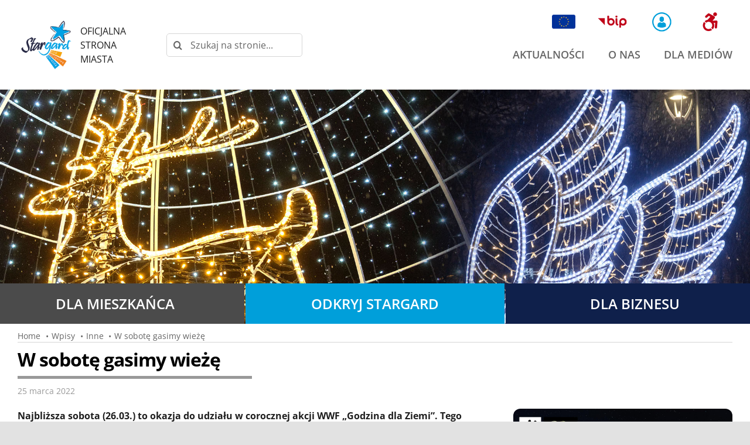

--- FILE ---
content_type: text/html; charset=UTF-8
request_url: https://stargard.eu/aktualnosci/w-sobote-gasimy-wieze/
body_size: 21617
content:
<!DOCTYPE html>
<html class="avada-html-layout-wide avada-html-header-position-top" lang="pl-PL" prefix="og: http://ogp.me/ns# fb: http://ogp.me/ns/fb#">
<head>
	<meta http-equiv="X-UA-Compatible" content="IE=edge" />
	<meta http-equiv="Content-Type" content="text/html; charset=utf-8"/>
	<meta name="viewport" content="width=device-width, initial-scale=1" />
	<meta name='robots' content='index, follow, max-image-preview:large, max-snippet:-1, max-video-preview:-1' />

	<!-- This site is optimized with the Yoast SEO plugin v26.8 - https://yoast.com/product/yoast-seo-wordpress/ -->
	<title>W sobotę gasimy wieżę - Stargard - Oficjalna strona miasta</title>
	<link rel="canonical" href="https://stargard.eu/aktualnosci/w-sobote-gasimy-wieze/" />
	<meta property="og:locale" content="pl_PL" />
	<meta property="og:type" content="article" />
	<meta property="og:title" content="W sobotę gasimy wieżę - Stargard - Oficjalna strona miasta" />
	<meta property="og:url" content="https://stargard.eu/aktualnosci/w-sobote-gasimy-wieze/" />
	<meta property="og:site_name" content="Stargard - Oficjalna strona miasta" />
	<meta property="article:publisher" content="https://www.facebook.com/StargardPL" />
	<meta property="article:published_time" content="2022-03-25T10:01:56+00:00" />
	<meta property="og:image" content="https://stargard.eu/wp-content/uploads/2022/03/godzina-dla-ziemi-2022.jpg" />
	<meta property="og:image:width" content="2000" />
	<meta property="og:image:height" content="1125" />
	<meta property="og:image:type" content="image/jpeg" />
	<meta name="author" content="Katarzyna Grzesiak" />
	<meta name="twitter:card" content="summary_large_image" />
	<meta name="twitter:label1" content="Napisane przez" />
	<meta name="twitter:data1" content="Katarzyna Grzesiak" />
	<meta name="twitter:label2" content="Szacowany czas czytania" />
	<meta name="twitter:data2" content="4 minuty" />
	<script type="application/ld+json" class="yoast-schema-graph">{"@context":"https://schema.org","@graph":[{"@type":"Article","@id":"https://stargard.eu/aktualnosci/w-sobote-gasimy-wieze/#article","isPartOf":{"@id":"https://stargard.eu/aktualnosci/w-sobote-gasimy-wieze/"},"author":{"name":"Katarzyna Grzesiak","@id":"https://stargard.eu/#/schema/person/64ad9483f176fe230a985063e2cca657"},"headline":"W sobotę gasimy wieżę","datePublished":"2022-03-25T10:01:56+00:00","mainEntityOfPage":{"@id":"https://stargard.eu/aktualnosci/w-sobote-gasimy-wieze/"},"wordCount":1285,"publisher":{"@id":"https://stargard.eu/#organization"},"image":{"@id":"https://stargard.eu/aktualnosci/w-sobote-gasimy-wieze/#primaryimage"},"thumbnailUrl":"https://stargard.eu/wp-content/uploads/2022/03/godzina-dla-ziemi-2022.jpg","articleSection":["Inne"],"inLanguage":"pl-PL"},{"@type":"WebPage","@id":"https://stargard.eu/aktualnosci/w-sobote-gasimy-wieze/","url":"https://stargard.eu/aktualnosci/w-sobote-gasimy-wieze/","name":"W sobotę gasimy wieżę - Stargard - Oficjalna strona miasta","isPartOf":{"@id":"https://stargard.eu/#website"},"primaryImageOfPage":{"@id":"https://stargard.eu/aktualnosci/w-sobote-gasimy-wieze/#primaryimage"},"image":{"@id":"https://stargard.eu/aktualnosci/w-sobote-gasimy-wieze/#primaryimage"},"thumbnailUrl":"https://stargard.eu/wp-content/uploads/2022/03/godzina-dla-ziemi-2022.jpg","datePublished":"2022-03-25T10:01:56+00:00","breadcrumb":{"@id":"https://stargard.eu/aktualnosci/w-sobote-gasimy-wieze/#breadcrumb"},"inLanguage":"pl-PL","potentialAction":[{"@type":"ReadAction","target":["https://stargard.eu/aktualnosci/w-sobote-gasimy-wieze/"]}]},{"@type":"ImageObject","inLanguage":"pl-PL","@id":"https://stargard.eu/aktualnosci/w-sobote-gasimy-wieze/#primaryimage","url":"https://stargard.eu/wp-content/uploads/2022/03/godzina-dla-ziemi-2022.jpg","contentUrl":"https://stargard.eu/wp-content/uploads/2022/03/godzina-dla-ziemi-2022.jpg","width":2000,"height":1125},{"@type":"BreadcrumbList","@id":"https://stargard.eu/aktualnosci/w-sobote-gasimy-wieze/#breadcrumb","itemListElement":[{"@type":"ListItem","position":1,"name":"Strona główna","item":"https://stargard.eu/"},{"@type":"ListItem","position":2,"name":"W sobotę gasimy wieżę"}]},{"@type":"WebSite","@id":"https://stargard.eu/#website","url":"https://stargard.eu/","name":"Stargard - Oficjalna strona miasta","description":"Witamy na stronie miasta Stargard - Pod Szczęśliwą Gwiazdą","publisher":{"@id":"https://stargard.eu/#organization"},"potentialAction":[{"@type":"SearchAction","target":{"@type":"EntryPoint","urlTemplate":"https://stargard.eu/?s={search_term_string}"},"query-input":{"@type":"PropertyValueSpecification","valueRequired":true,"valueName":"search_term_string"}}],"inLanguage":"pl-PL"},{"@type":"Organization","@id":"https://stargard.eu/#organization","name":"GMINA MIASTO STARGARD","url":"https://stargard.eu/","logo":{"@type":"ImageObject","inLanguage":"pl-PL","@id":"https://stargard.eu/#/schema/logo/image/","url":"https://stargard.eu/wp-content/uploads/2021/04/logo_stargard_200.png","contentUrl":"https://stargard.eu/wp-content/uploads/2021/04/logo_stargard_200.png","width":200,"height":193,"caption":"GMINA MIASTO STARGARD"},"image":{"@id":"https://stargard.eu/#/schema/logo/image/"},"sameAs":["https://www.facebook.com/StargardPL","https://www.youtube.com/user/umstargard"]},{"@type":"Person","@id":"https://stargard.eu/#/schema/person/64ad9483f176fe230a985063e2cca657","name":"Katarzyna Grzesiak"}]}</script>
	<!-- / Yoast SEO plugin. -->


<link rel="alternate" type="application/rss+xml" title="Stargard - Oficjalna strona miasta &raquo; Kanał z wpisami" href="https://stargard.eu/feed/" />
<link rel="alternate" type="application/rss+xml" title="Stargard - Oficjalna strona miasta &raquo; Kanał z komentarzami" href="https://stargard.eu/comments/feed/" />
<link rel="alternate" type="text/calendar" title="Stargard - Oficjalna strona miasta &raquo; kanał iCal" href="https://stargard.eu/kalendarz-wydarzen/?ical=1" />
								<link rel="icon" href="https://stargard.eu/wp-content/uploads/2021/04/favicon_stargard.png" type="image/png" />
		
		
		
				<link rel="alternate" title="oEmbed (JSON)" type="application/json+oembed" href="https://stargard.eu/wp-json/oembed/1.0/embed?url=https%3A%2F%2Fstargard.eu%2Faktualnosci%2Fw-sobote-gasimy-wieze%2F" />
<link rel="alternate" title="oEmbed (XML)" type="text/xml+oembed" href="https://stargard.eu/wp-json/oembed/1.0/embed?url=https%3A%2F%2Fstargard.eu%2Faktualnosci%2Fw-sobote-gasimy-wieze%2F&#038;format=xml" />
					<meta name="description" content="Najbliższa sobota (26.03.) to okazja do udziału w corocznej akcji WWF „Godzina dla Ziemi”. Tego dnia na całym świecie symbolicznie zgasną światła w domach, budynkach użyteczności publicznej i iluminacje zabytków. W Stargardzie punktualnie o 20:30 w mroku pogrąży się Wieża Ciśnień. Wszyscy chętni mieszkańcy mogą dołączyć do akcji w swoich domach.

Godzina dla Ziemi to jeden"/>
				
		<meta property="og:locale" content="pl_PL"/>
		<meta property="og:type" content="article"/>
		<meta property="og:site_name" content="Stargard - Oficjalna strona miasta"/>
		<meta property="og:title" content="W sobotę gasimy wieżę - Stargard - Oficjalna strona miasta"/>
				<meta property="og:description" content="Najbliższa sobota (26.03.) to okazja do udziału w corocznej akcji WWF „Godzina dla Ziemi”. Tego dnia na całym świecie symbolicznie zgasną światła w domach, budynkach użyteczności publicznej i iluminacje zabytków. W Stargardzie punktualnie o 20:30 w mroku pogrąży się Wieża Ciśnień. Wszyscy chętni mieszkańcy mogą dołączyć do akcji w swoich domach.

Godzina dla Ziemi to jeden"/>
				<meta property="og:url" content="https://stargard.eu/aktualnosci/w-sobote-gasimy-wieze/"/>
										<meta property="article:published_time" content="2022-03-25T10:01:56+01:00"/>
											<meta name="author" content="Katarzyna Grzesiak"/>
								<meta property="og:image" content="https://stargard.eu/wp-content/uploads/2022/03/godzina-dla-ziemi-2022.jpg"/>
		<meta property="og:image:width" content="2000"/>
		<meta property="og:image:height" content="1125"/>
		<meta property="og:image:type" content="image/jpeg"/>
				<style id='wp-img-auto-sizes-contain-inline-css' type='text/css'>
img:is([sizes=auto i],[sizes^="auto," i]){contain-intrinsic-size:3000px 1500px}
/*# sourceURL=wp-img-auto-sizes-contain-inline-css */
</style>
<link rel='stylesheet' id='tribe-events-pro-mini-calendar-block-styles-css' href='https://stargard.eu/wp-content/plugins/events-calendar-pro/build/css/tribe-events-pro-mini-calendar-block.css?ver=7.7.12' type='text/css' media='all' />
<link rel='stylesheet' id='pojo-a11y-css' href='https://stargard.eu/wp-content/plugins/pojo-accessibility/modules/legacy/assets/css/style.min.css?ver=1.0.0' type='text/css' media='all' />
<link rel='stylesheet' id='child-style-css' href='https://stargard.eu/wp-content/themes/Avada-Child-Theme/style.css?ver=6.9' type='text/css' media='all' />
<link rel='stylesheet' id='fusion-dynamic-css-css' href='https://stargard.eu/wp-content/uploads/fusion-styles/2f3fac9a4af4349c65bc1a38300ac18c.min.css?ver=3.14.2' type='text/css' media='all' />
<script type="text/javascript" src="https://stargard.eu/wp-includes/js/jquery/jquery.min.js?ver=3.7.1" id="jquery-core-js"></script>
<link rel="https://api.w.org/" href="https://stargard.eu/wp-json/" /><link rel="alternate" title="JSON" type="application/json" href="https://stargard.eu/wp-json/wp/v2/posts/37565" /><link rel="EditURI" type="application/rsd+xml" title="RSD" href="https://stargard.eu/xmlrpc.php?rsd" />
<meta name="generator" content="WordPress 6.9" />
<link rel='shortlink' href='https://stargard.eu/?p=37565' />
<meta name="generator" content="WPML ver:4.8.6 stt:1,3,40;" />
<meta name="tec-api-version" content="v1"><meta name="tec-api-origin" content="https://stargard.eu"><link rel="alternate" href="https://stargard.eu/wp-json/tribe/events/v1/" /><style type="text/css">
#pojo-a11y-toolbar .pojo-a11y-toolbar-toggle a{ background-color: #009fda;	color: #ffffff;}
#pojo-a11y-toolbar .pojo-a11y-toolbar-overlay, #pojo-a11y-toolbar .pojo-a11y-toolbar-overlay ul.pojo-a11y-toolbar-items.pojo-a11y-links{ border-color: #009fda;}
body.pojo-a11y-focusable a:focus{ outline-style: solid !important;	outline-width: 2px !important;	outline-color: #dd0000 !important;}
#pojo-a11y-toolbar{ top: 155px !important;}
#pojo-a11y-toolbar .pojo-a11y-toolbar-overlay{ background-color: #ffffff;}
#pojo-a11y-toolbar .pojo-a11y-toolbar-overlay ul.pojo-a11y-toolbar-items li.pojo-a11y-toolbar-item a, #pojo-a11y-toolbar .pojo-a11y-toolbar-overlay p.pojo-a11y-toolbar-title{ color: #333333;}
#pojo-a11y-toolbar .pojo-a11y-toolbar-overlay ul.pojo-a11y-toolbar-items li.pojo-a11y-toolbar-item a.active{ background-color: #009fda;	color: #ffffff;}
@media (max-width: 767px) { #pojo-a11y-toolbar { top: 200px !important; } }</style><link rel="preload" href="https://stargard.eu/wp-content/themes/Avada/includes/lib/assets/fonts/icomoon/awb-icons.woff" as="font" type="font/woff" crossorigin><link rel="preload" href="//stargard.eu/wp-content/themes/Avada/includes/lib/assets/fonts/fontawesome/webfonts/fa-brands-400.woff2" as="font" type="font/woff2" crossorigin><link rel="preload" href="//stargard.eu/wp-content/themes/Avada/includes/lib/assets/fonts/fontawesome/webfonts/fa-regular-400.woff2" as="font" type="font/woff2" crossorigin><link rel="preload" href="//stargard.eu/wp-content/themes/Avada/includes/lib/assets/fonts/fontawesome/webfonts/fa-solid-900.woff2" as="font" type="font/woff2" crossorigin><link rel="preload" href="https://stargard.eu/wp-content/uploads/fusion-icons/stargard2/fonts/awesome.ttf?dr1mpn" as="font" type="font/ttf" crossorigin><link rel="preload" href="https://stargard.eu/wp-content/uploads/fusion-gfonts/memvYaGs126MiZpBA-UvWbX2vVnXBbObj2OVTS-muw.woff2" as="font" type="font/woff2" crossorigin><link rel="preload" href="https://stargard.eu/wp-content/uploads/fusion-gfonts/memvYaGs126MiZpBA-UvWbX2vVnXBbObj2OVTS-muw.woff2" as="font" type="font/woff2" crossorigin><style type="text/css" id="css-fb-visibility">@media screen and (max-width: 780px){.fusion-no-small-visibility{display:none !important;}body .sm-text-align-center{text-align:center !important;}body .sm-text-align-left{text-align:left !important;}body .sm-text-align-right{text-align:right !important;}body .sm-text-align-justify{text-align:justify !important;}body .sm-flex-align-center{justify-content:center !important;}body .sm-flex-align-flex-start{justify-content:flex-start !important;}body .sm-flex-align-flex-end{justify-content:flex-end !important;}body .sm-mx-auto{margin-left:auto !important;margin-right:auto !important;}body .sm-ml-auto{margin-left:auto !important;}body .sm-mr-auto{margin-right:auto !important;}body .fusion-absolute-position-small{position:absolute;width:100%;}.awb-sticky.awb-sticky-small{ position: sticky; top: var(--awb-sticky-offset,0); }}@media screen and (min-width: 781px) and (max-width: 1080px){.fusion-no-medium-visibility{display:none !important;}body .md-text-align-center{text-align:center !important;}body .md-text-align-left{text-align:left !important;}body .md-text-align-right{text-align:right !important;}body .md-text-align-justify{text-align:justify !important;}body .md-flex-align-center{justify-content:center !important;}body .md-flex-align-flex-start{justify-content:flex-start !important;}body .md-flex-align-flex-end{justify-content:flex-end !important;}body .md-mx-auto{margin-left:auto !important;margin-right:auto !important;}body .md-ml-auto{margin-left:auto !important;}body .md-mr-auto{margin-right:auto !important;}body .fusion-absolute-position-medium{position:absolute;width:100%;}.awb-sticky.awb-sticky-medium{ position: sticky; top: var(--awb-sticky-offset,0); }}@media screen and (min-width: 1081px){.fusion-no-large-visibility{display:none !important;}body .lg-text-align-center{text-align:center !important;}body .lg-text-align-left{text-align:left !important;}body .lg-text-align-right{text-align:right !important;}body .lg-text-align-justify{text-align:justify !important;}body .lg-flex-align-center{justify-content:center !important;}body .lg-flex-align-flex-start{justify-content:flex-start !important;}body .lg-flex-align-flex-end{justify-content:flex-end !important;}body .lg-mx-auto{margin-left:auto !important;margin-right:auto !important;}body .lg-ml-auto{margin-left:auto !important;}body .lg-mr-auto{margin-right:auto !important;}body .fusion-absolute-position-large{position:absolute;width:100%;}.awb-sticky.awb-sticky-large{ position: sticky; top: var(--awb-sticky-offset,0); }}</style><meta name="generator" content="Powered by Slider Revolution 6.7.40 - responsive, Mobile-Friendly Slider Plugin for WordPress with comfortable drag and drop interface." />
<script>function setREVStartSize(e){
			//window.requestAnimationFrame(function() {
				window.RSIW = window.RSIW===undefined ? window.innerWidth : window.RSIW;
				window.RSIH = window.RSIH===undefined ? window.innerHeight : window.RSIH;
				try {
					var pw = document.getElementById(e.c).parentNode.offsetWidth,
						newh;
					pw = pw===0 || isNaN(pw) || (e.l=="fullwidth" || e.layout=="fullwidth") ? window.RSIW : pw;
					e.tabw = e.tabw===undefined ? 0 : parseInt(e.tabw);
					e.thumbw = e.thumbw===undefined ? 0 : parseInt(e.thumbw);
					e.tabh = e.tabh===undefined ? 0 : parseInt(e.tabh);
					e.thumbh = e.thumbh===undefined ? 0 : parseInt(e.thumbh);
					e.tabhide = e.tabhide===undefined ? 0 : parseInt(e.tabhide);
					e.thumbhide = e.thumbhide===undefined ? 0 : parseInt(e.thumbhide);
					e.mh = e.mh===undefined || e.mh=="" || e.mh==="auto" ? 0 : parseInt(e.mh,0);
					if(e.layout==="fullscreen" || e.l==="fullscreen")
						newh = Math.max(e.mh,window.RSIH);
					else{
						e.gw = Array.isArray(e.gw) ? e.gw : [e.gw];
						for (var i in e.rl) if (e.gw[i]===undefined || e.gw[i]===0) e.gw[i] = e.gw[i-1];
						e.gh = e.el===undefined || e.el==="" || (Array.isArray(e.el) && e.el.length==0)? e.gh : e.el;
						e.gh = Array.isArray(e.gh) ? e.gh : [e.gh];
						for (var i in e.rl) if (e.gh[i]===undefined || e.gh[i]===0) e.gh[i] = e.gh[i-1];
											
						var nl = new Array(e.rl.length),
							ix = 0,
							sl;
						e.tabw = e.tabhide>=pw ? 0 : e.tabw;
						e.thumbw = e.thumbhide>=pw ? 0 : e.thumbw;
						e.tabh = e.tabhide>=pw ? 0 : e.tabh;
						e.thumbh = e.thumbhide>=pw ? 0 : e.thumbh;
						for (var i in e.rl) nl[i] = e.rl[i]<window.RSIW ? 0 : e.rl[i];
						sl = nl[0];
						for (var i in nl) if (sl>nl[i] && nl[i]>0) { sl = nl[i]; ix=i;}
						var m = pw>(e.gw[ix]+e.tabw+e.thumbw) ? 1 : (pw-(e.tabw+e.thumbw)) / (e.gw[ix]);
						newh =  (e.gh[ix] * m) + (e.tabh + e.thumbh);
					}
					var el = document.getElementById(e.c);
					if (el!==null && el) el.style.height = newh+"px";
					el = document.getElementById(e.c+"_wrapper");
					if (el!==null && el) {
						el.style.height = newh+"px";
						el.style.display = "block";
					}
				} catch(e){
					console.log("Failure at Presize of Slider:" + e)
				}
			//});
		  };</script>
		<script type="text/javascript">
			var doc = document.documentElement;
			doc.setAttribute( 'data-useragent', navigator.userAgent );
		</script>
		<!-- Global site tag (gtag.js) - Google Analytics -->
<script async src="https://www.googletagmanager.com/gtag/js?id=G-BTXNTX6K78"></script>
<script>
  window.dataLayer = window.dataLayer || [];
  function gtag(){dataLayer.push(arguments);}
  gtag('js', new Date());

  gtag('config', 'G-BTXNTX6K78');
</script>
	<meta name="google-site-verification" content="4HlcnSLW2frAj9CeOJx1GOBWtILWzUO41Xbm8-1ZULo" /><style id='global-styles-inline-css' type='text/css'>
:root{--wp--preset--aspect-ratio--square: 1;--wp--preset--aspect-ratio--4-3: 4/3;--wp--preset--aspect-ratio--3-4: 3/4;--wp--preset--aspect-ratio--3-2: 3/2;--wp--preset--aspect-ratio--2-3: 2/3;--wp--preset--aspect-ratio--16-9: 16/9;--wp--preset--aspect-ratio--9-16: 9/16;--wp--preset--color--black: #000000;--wp--preset--color--cyan-bluish-gray: #abb8c3;--wp--preset--color--white: #ffffff;--wp--preset--color--pale-pink: #f78da7;--wp--preset--color--vivid-red: #cf2e2e;--wp--preset--color--luminous-vivid-orange: #ff6900;--wp--preset--color--luminous-vivid-amber: #fcb900;--wp--preset--color--light-green-cyan: #7bdcb5;--wp--preset--color--vivid-green-cyan: #00d084;--wp--preset--color--pale-cyan-blue: #8ed1fc;--wp--preset--color--vivid-cyan-blue: #0693e3;--wp--preset--color--vivid-purple: #9b51e0;--wp--preset--color--awb-color-1: rgba(255,255,255,1);--wp--preset--color--awb-color-2: rgba(232,235,239,1);--wp--preset--color--awb-color-3: rgba(226,226,226,1);--wp--preset--color--awb-color-4: rgba(44,188,99,1);--wp--preset--color--awb-color-5: rgba(0,159,218,1);--wp--preset--color--awb-color-6: rgba(2,58,81,1);--wp--preset--color--awb-color-7: rgba(33,41,52,1);--wp--preset--color--awb-color-8: rgba(0,0,0,1);--wp--preset--color--awb-color-custom-10: rgba(101,188,123,1);--wp--preset--color--awb-color-custom-11: rgba(15,32,75,1);--wp--preset--color--awb-color-custom-12: rgba(153,153,153,1);--wp--preset--color--awb-color-custom-13: rgba(89,102,125,1);--wp--preset--color--awb-color-custom-14: rgba(249,249,251,1);--wp--preset--color--awb-color-custom-15: rgba(242,243,245,1);--wp--preset--color--awb-color-custom-16: rgba(249,250,251,1);--wp--preset--color--awb-color-custom-17: rgba(255,161,0,1);--wp--preset--color--awb-color-custom-18: rgba(233,131,0,1);--wp--preset--color--awb-color-custom-19: rgba(122,184,0,1);--wp--preset--color--awb-color-custom-20: rgba(167,2,64,1);--wp--preset--color--awb-color-custom-21: rgba(74,78,87,1);--wp--preset--color--awb-color-custom-22: rgba(21,209,108,1);--wp--preset--color--awb-color-custom-23: rgba(242,243,245,0.7);--wp--preset--gradient--vivid-cyan-blue-to-vivid-purple: linear-gradient(135deg,rgb(6,147,227) 0%,rgb(155,81,224) 100%);--wp--preset--gradient--light-green-cyan-to-vivid-green-cyan: linear-gradient(135deg,rgb(122,220,180) 0%,rgb(0,208,130) 100%);--wp--preset--gradient--luminous-vivid-amber-to-luminous-vivid-orange: linear-gradient(135deg,rgb(252,185,0) 0%,rgb(255,105,0) 100%);--wp--preset--gradient--luminous-vivid-orange-to-vivid-red: linear-gradient(135deg,rgb(255,105,0) 0%,rgb(207,46,46) 100%);--wp--preset--gradient--very-light-gray-to-cyan-bluish-gray: linear-gradient(135deg,rgb(238,238,238) 0%,rgb(169,184,195) 100%);--wp--preset--gradient--cool-to-warm-spectrum: linear-gradient(135deg,rgb(74,234,220) 0%,rgb(151,120,209) 20%,rgb(207,42,186) 40%,rgb(238,44,130) 60%,rgb(251,105,98) 80%,rgb(254,248,76) 100%);--wp--preset--gradient--blush-light-purple: linear-gradient(135deg,rgb(255,206,236) 0%,rgb(152,150,240) 100%);--wp--preset--gradient--blush-bordeaux: linear-gradient(135deg,rgb(254,205,165) 0%,rgb(254,45,45) 50%,rgb(107,0,62) 100%);--wp--preset--gradient--luminous-dusk: linear-gradient(135deg,rgb(255,203,112) 0%,rgb(199,81,192) 50%,rgb(65,88,208) 100%);--wp--preset--gradient--pale-ocean: linear-gradient(135deg,rgb(255,245,203) 0%,rgb(182,227,212) 50%,rgb(51,167,181) 100%);--wp--preset--gradient--electric-grass: linear-gradient(135deg,rgb(202,248,128) 0%,rgb(113,206,126) 100%);--wp--preset--gradient--midnight: linear-gradient(135deg,rgb(2,3,129) 0%,rgb(40,116,252) 100%);--wp--preset--font-size--small: 12px;--wp--preset--font-size--medium: 20px;--wp--preset--font-size--large: 24px;--wp--preset--font-size--x-large: 42px;--wp--preset--font-size--normal: 16px;--wp--preset--font-size--xlarge: 32px;--wp--preset--font-size--huge: 48px;--wp--preset--spacing--20: 0.44rem;--wp--preset--spacing--30: 0.67rem;--wp--preset--spacing--40: 1rem;--wp--preset--spacing--50: 1.5rem;--wp--preset--spacing--60: 2.25rem;--wp--preset--spacing--70: 3.38rem;--wp--preset--spacing--80: 5.06rem;--wp--preset--shadow--natural: 6px 6px 9px rgba(0, 0, 0, 0.2);--wp--preset--shadow--deep: 12px 12px 50px rgba(0, 0, 0, 0.4);--wp--preset--shadow--sharp: 6px 6px 0px rgba(0, 0, 0, 0.2);--wp--preset--shadow--outlined: 6px 6px 0px -3px rgb(255, 255, 255), 6px 6px rgb(0, 0, 0);--wp--preset--shadow--crisp: 6px 6px 0px rgb(0, 0, 0);}:where(.is-layout-flex){gap: 0.5em;}:where(.is-layout-grid){gap: 0.5em;}body .is-layout-flex{display: flex;}.is-layout-flex{flex-wrap: wrap;align-items: center;}.is-layout-flex > :is(*, div){margin: 0;}body .is-layout-grid{display: grid;}.is-layout-grid > :is(*, div){margin: 0;}:where(.wp-block-columns.is-layout-flex){gap: 2em;}:where(.wp-block-columns.is-layout-grid){gap: 2em;}:where(.wp-block-post-template.is-layout-flex){gap: 1.25em;}:where(.wp-block-post-template.is-layout-grid){gap: 1.25em;}.has-black-color{color: var(--wp--preset--color--black) !important;}.has-cyan-bluish-gray-color{color: var(--wp--preset--color--cyan-bluish-gray) !important;}.has-white-color{color: var(--wp--preset--color--white) !important;}.has-pale-pink-color{color: var(--wp--preset--color--pale-pink) !important;}.has-vivid-red-color{color: var(--wp--preset--color--vivid-red) !important;}.has-luminous-vivid-orange-color{color: var(--wp--preset--color--luminous-vivid-orange) !important;}.has-luminous-vivid-amber-color{color: var(--wp--preset--color--luminous-vivid-amber) !important;}.has-light-green-cyan-color{color: var(--wp--preset--color--light-green-cyan) !important;}.has-vivid-green-cyan-color{color: var(--wp--preset--color--vivid-green-cyan) !important;}.has-pale-cyan-blue-color{color: var(--wp--preset--color--pale-cyan-blue) !important;}.has-vivid-cyan-blue-color{color: var(--wp--preset--color--vivid-cyan-blue) !important;}.has-vivid-purple-color{color: var(--wp--preset--color--vivid-purple) !important;}.has-black-background-color{background-color: var(--wp--preset--color--black) !important;}.has-cyan-bluish-gray-background-color{background-color: var(--wp--preset--color--cyan-bluish-gray) !important;}.has-white-background-color{background-color: var(--wp--preset--color--white) !important;}.has-pale-pink-background-color{background-color: var(--wp--preset--color--pale-pink) !important;}.has-vivid-red-background-color{background-color: var(--wp--preset--color--vivid-red) !important;}.has-luminous-vivid-orange-background-color{background-color: var(--wp--preset--color--luminous-vivid-orange) !important;}.has-luminous-vivid-amber-background-color{background-color: var(--wp--preset--color--luminous-vivid-amber) !important;}.has-light-green-cyan-background-color{background-color: var(--wp--preset--color--light-green-cyan) !important;}.has-vivid-green-cyan-background-color{background-color: var(--wp--preset--color--vivid-green-cyan) !important;}.has-pale-cyan-blue-background-color{background-color: var(--wp--preset--color--pale-cyan-blue) !important;}.has-vivid-cyan-blue-background-color{background-color: var(--wp--preset--color--vivid-cyan-blue) !important;}.has-vivid-purple-background-color{background-color: var(--wp--preset--color--vivid-purple) !important;}.has-black-border-color{border-color: var(--wp--preset--color--black) !important;}.has-cyan-bluish-gray-border-color{border-color: var(--wp--preset--color--cyan-bluish-gray) !important;}.has-white-border-color{border-color: var(--wp--preset--color--white) !important;}.has-pale-pink-border-color{border-color: var(--wp--preset--color--pale-pink) !important;}.has-vivid-red-border-color{border-color: var(--wp--preset--color--vivid-red) !important;}.has-luminous-vivid-orange-border-color{border-color: var(--wp--preset--color--luminous-vivid-orange) !important;}.has-luminous-vivid-amber-border-color{border-color: var(--wp--preset--color--luminous-vivid-amber) !important;}.has-light-green-cyan-border-color{border-color: var(--wp--preset--color--light-green-cyan) !important;}.has-vivid-green-cyan-border-color{border-color: var(--wp--preset--color--vivid-green-cyan) !important;}.has-pale-cyan-blue-border-color{border-color: var(--wp--preset--color--pale-cyan-blue) !important;}.has-vivid-cyan-blue-border-color{border-color: var(--wp--preset--color--vivid-cyan-blue) !important;}.has-vivid-purple-border-color{border-color: var(--wp--preset--color--vivid-purple) !important;}.has-vivid-cyan-blue-to-vivid-purple-gradient-background{background: var(--wp--preset--gradient--vivid-cyan-blue-to-vivid-purple) !important;}.has-light-green-cyan-to-vivid-green-cyan-gradient-background{background: var(--wp--preset--gradient--light-green-cyan-to-vivid-green-cyan) !important;}.has-luminous-vivid-amber-to-luminous-vivid-orange-gradient-background{background: var(--wp--preset--gradient--luminous-vivid-amber-to-luminous-vivid-orange) !important;}.has-luminous-vivid-orange-to-vivid-red-gradient-background{background: var(--wp--preset--gradient--luminous-vivid-orange-to-vivid-red) !important;}.has-very-light-gray-to-cyan-bluish-gray-gradient-background{background: var(--wp--preset--gradient--very-light-gray-to-cyan-bluish-gray) !important;}.has-cool-to-warm-spectrum-gradient-background{background: var(--wp--preset--gradient--cool-to-warm-spectrum) !important;}.has-blush-light-purple-gradient-background{background: var(--wp--preset--gradient--blush-light-purple) !important;}.has-blush-bordeaux-gradient-background{background: var(--wp--preset--gradient--blush-bordeaux) !important;}.has-luminous-dusk-gradient-background{background: var(--wp--preset--gradient--luminous-dusk) !important;}.has-pale-ocean-gradient-background{background: var(--wp--preset--gradient--pale-ocean) !important;}.has-electric-grass-gradient-background{background: var(--wp--preset--gradient--electric-grass) !important;}.has-midnight-gradient-background{background: var(--wp--preset--gradient--midnight) !important;}.has-small-font-size{font-size: var(--wp--preset--font-size--small) !important;}.has-medium-font-size{font-size: var(--wp--preset--font-size--medium) !important;}.has-large-font-size{font-size: var(--wp--preset--font-size--large) !important;}.has-x-large-font-size{font-size: var(--wp--preset--font-size--x-large) !important;}
/*# sourceURL=global-styles-inline-css */
</style>
<link rel='stylesheet' id='rs-plugin-settings-css' href='//stargard.eu/wp-content/plugins/revslider/sr6/assets/css/rs6.css?ver=6.7.40' type='text/css' media='all' />
<style id='rs-plugin-settings-inline-css' type='text/css'>
#rs-demo-id {}
/*# sourceURL=rs-plugin-settings-inline-css */
</style>
</head>

<body class="wp-singular post-template-default single single-post postid-37565 single-format-standard wp-theme-Avada wp-child-theme-Avada-Child-Theme tribe-no-js fusion-image-hovers fusion-pagination-sizing fusion-button_type-flat fusion-button_span-no fusion-button_gradient-linear avada-image-rollover-circle-no avada-image-rollover-no fusion-body ltr fusion-sticky-header no-tablet-sticky-header no-mobile-sticky-header no-mobile-slidingbar no-desktop-totop no-mobile-totop fusion-disable-outline fusion-sub-menu-fade mobile-logo-pos-left layout-wide-mode avada-has-boxed-modal-shadow- layout-scroll-offset-full avada-has-zero-margin-offset-top fusion-top-header menu-text-align-center mobile-menu-design-classic fusion-show-pagination-text fusion-header-layout-v3 avada-responsive avada-footer-fx-none avada-menu-highlight-style-textcolor fusion-search-form-clean fusion-main-menu-search-overlay fusion-avatar-circle avada-blog-layout-grid avada-blog-archive-layout-large avada-ec-not-100-width avada-ec-meta-layout-below_content avada-header-shadow-no avada-menu-icon-position-left avada-has-megamenu-shadow avada-has-mobile-menu-search avada-has-main-nav-search-icon avada-has-breadcrumb-mobile-hidden avada-has-titlebar-bar_and_content avada-header-border-color-full-transparent avada-has-transparent-timeline_color avada-has-pagination-width_height avada-flyout-menu-direction-fade avada-ec-views-v2" data-awb-post-id="37565">
		<a class="skip-link screen-reader-text" href="#content">Przejdź do zawartości</a>

	<div id="boxed-wrapper">
		
		<div id="wrapper" class="fusion-wrapper">
			<div id="home" style="position:relative;top:-1px;"></div>
												<div class="fusion-tb-header"><div class="fusion-fullwidth fullwidth-box fusion-builder-row-1 fusion-flex-container nonhundred-percent-fullwidth non-hundred-percent-height-scrolling fusion-no-small-visibility" style="--awb-border-radius-top-left:0px;--awb-border-radius-top-right:0px;--awb-border-radius-bottom-right:0px;--awb-border-radius-bottom-left:0px;--awb-padding-top:0px;--awb-padding-bottom:0px;--awb-margin-bottom:-1px;--awb-background-color:#ffffff;--awb-flex-wrap:wrap;" ><div class="fusion-builder-row fusion-row fusion-flex-align-items-center fusion-flex-justify-content-space-between fusion-flex-content-wrap" style="max-width:1414.4px;margin-left: calc(-4% / 2 );margin-right: calc(-4% / 2 );"><div class="fusion-layout-column fusion_builder_column fusion-builder-column-0 fusion_builder_column_1_5 1_5 fusion-flex-column" style="--awb-bg-size:cover;--awb-width-large:20%;--awb-margin-top-large:5px;--awb-spacing-right-large:9.6%;--awb-margin-bottom-large:5px;--awb-spacing-left-large:9.6%;--awb-width-medium:25%;--awb-order-medium:0;--awb-spacing-right-medium:7.68%;--awb-spacing-left-medium:7.68%;--awb-width-small:100%;--awb-order-small:0;--awb-spacing-right-small:1.92%;--awb-spacing-left-small:1.92%;"><div class="fusion-column-wrapper fusion-column-has-shadow fusion-flex-justify-content-flex-end fusion-content-layout-row"><div class="fusion-builder-row fusion-builder-row-inner fusion-row fusion-flex-align-items-center fusion-flex-justify-content-space-between fusion-flex-content-wrap" style="width:104% !important;max-width:104% !important;margin-left: calc(-4% / 2 );margin-right: calc(-4% / 2 );"><div class="fusion-layout-column fusion_builder_column_inner fusion-builder-nested-column-0 fusion_builder_column_inner_1_2 1_2 fusion-flex-column" style="--awb-bg-size:cover;--awb-width-large:50%;--awb-margin-top-large:20px;--awb-spacing-right-large:3.84%;--awb-margin-bottom-large:20px;--awb-spacing-left-large:3.84%;--awb-width-medium:50%;--awb-order-medium:0;--awb-spacing-right-medium:3.84%;--awb-spacing-left-medium:3.84%;--awb-width-small:100%;--awb-order-small:0;--awb-spacing-right-small:1.92%;--awb-spacing-left-small:1.92%;"><div class="fusion-column-wrapper fusion-column-has-shadow fusion-flex-justify-content-flex-end fusion-content-layout-row"><div class="fusion-image-element " style="--awb-max-width:130px;--awb-caption-title-font-family:var(--h2_typography-font-family);--awb-caption-title-font-weight:var(--h2_typography-font-weight);--awb-caption-title-font-style:var(--h2_typography-font-style);--awb-caption-title-size:var(--h2_typography-font-size);--awb-caption-title-transform:var(--h2_typography-text-transform);--awb-caption-title-line-height:var(--h2_typography-line-height);--awb-caption-title-letter-spacing:var(--h2_typography-letter-spacing);"><span class=" fusion-imageframe imageframe-none imageframe-1 hover-type-none"><a class="fusion-no-lightbox" href="/" target="_self" aria-label="Logo Stargard"><img fetchpriority="high" decoding="async" width="250" height="241" alt="Logo Stargard" src="data:image/svg+xml,%3Csvg%20xmlns%3D%27http%3A%2F%2Fwww.w3.org%2F2000%2Fsvg%27%20width%3D%27250%27%20height%3D%27241%27%20viewBox%3D%270%200%20250%20241%27%3E%3Crect%20width%3D%27250%27%20height%3D%27241%27%20fill-opacity%3D%220%22%2F%3E%3C%2Fsvg%3E" data-orig-src="https://stargard.eu/wp-content/uploads/2021/04/logo_stargard_250.png" class="lazyload img-responsive wp-image-2041"/></a></span></div></div></div><div class="fusion-layout-column fusion_builder_column_inner fusion-builder-nested-column-1 fusion_builder_column_inner_1_2 1_2 fusion-flex-column" style="--awb-bg-size:cover;--awb-width-large:50%;--awb-margin-top-large:20px;--awb-spacing-right-large:3.84%;--awb-margin-bottom-large:20px;--awb-spacing-left-large:3.84%;--awb-width-medium:50%;--awb-order-medium:0;--awb-spacing-right-medium:3.84%;--awb-spacing-left-medium:3.84%;--awb-width-small:100%;--awb-order-small:0;--awb-spacing-right-small:1.92%;--awb-spacing-left-small:1.92%;"><div class="fusion-column-wrapper fusion-column-has-shadow fusion-flex-justify-content-flex-start fusion-content-layout-row"><div class="fusion-text fusion-text-1" style="--awb-font-size:16px;"><p>OFICJALNA<br />
STRONA<br />
MIASTA</p>
</div></div></div></div></div></div><div class="fusion-layout-column fusion_builder_column fusion-builder-column-1 fusion_builder_column_2_5 2_5 fusion-flex-column" style="--awb-bg-size:cover;--awb-width-large:40%;--awb-margin-top-large:15px;--awb-spacing-right-large:4.8%;--awb-margin-bottom-large:15px;--awb-spacing-left-large:4.8%;--awb-width-medium:25%;--awb-order-medium:0;--awb-spacing-right-medium:7.68%;--awb-spacing-left-medium:7.68%;--awb-width-small:100%;--awb-order-small:0;--awb-spacing-right-small:1.92%;--awb-spacing-left-small:1.92%;"><div class="fusion-column-wrapper fusion-column-has-shadow fusion-flex-justify-content-flex-start fusion-content-layout-row"><div class="fusion-search-element fusion-search-element-1 fusion-search-form-clean" style="--awb-input-height:40px;--awb-border-radius:5px;--awb-text-color:#666666;--awb-border-color:#d6d6d6;--awb-focus-border-color:#009fda;--awb-text-size:16px;">		<form role="search" class="searchform fusion-search-form  fusion-search-form-clean" method="get" action="https://stargard.eu/">
			<div class="fusion-search-form-content">

				
				<div class="fusion-search-field search-field">
					<label><span class="screen-reader-text">Szukaj</span>
													<input type="search" value="" name="s" class="s" placeholder="Szukaj na stronie..." required aria-required="true" aria-label="Szukaj na stronie..."/>
											</label>
				</div>
				<div class="fusion-search-button search-button">
					<input type="submit" class="fusion-search-submit searchsubmit" aria-label="Szukaj" value="&#xf002;" />
									</div>

				<input type="hidden" name="post_type[]" value="post" /><input type="hidden" name="post_type[]" value="page" /><input type="hidden" name="post_type[]" value="avada_portfolio" /><input type="hidden" name="search_limit_to_post_titles" value="0" /><input type="hidden" name="add_woo_product_skus" value="0" /><input type="hidden" name="fs" value="1" />
			</div>


			
		</form>
		</div></div></div><div class="fusion-layout-column fusion_builder_column fusion-builder-column-2 fusion_builder_column_2_5 2_5 fusion-flex-column header-logos" style="--awb-bg-size:cover;--awb-width-large:40%;--awb-margin-top-large:0px;--awb-spacing-right-large:4.8%;--awb-margin-bottom-large:0px;--awb-spacing-left-large:0px;--awb-width-medium:75%;--awb-order-medium:0;--awb-spacing-right-medium:2.56%;--awb-spacing-left-medium:0%;--awb-width-small:100%;--awb-order-small:0;--awb-spacing-right-small:1.92%;--awb-spacing-left-small:1.92%;"><div class="fusion-column-wrapper fusion-column-has-shadow fusion-flex-justify-content-flex-end fusion-content-layout-row"><div class="fusion-builder-row fusion-builder-row-inner fusion-row fusion-flex-align-items-center fusion-flex-justify-content-space-between fusion-flex-content-wrap" style="width:104% !important;max-width:104% !important;margin-left: calc(-4% / 2 );margin-right: calc(-4% / 2 );"><div class="fusion-layout-column fusion_builder_column_inner fusion-builder-nested-column-2 fusion_builder_column_inner_1_6 1_6 fusion-flex-column fusion-display-normal-only" style="--awb-bg-size:cover;--awb-border-color:rgba(2,58,81,0.1);--awb-border-style:solid;--awb-width-large:16.666666666667%;--awb-margin-top-large:0px;--awb-spacing-right-large:11.52%;--awb-margin-bottom-large:0px;--awb-spacing-left-large:0%;--awb-width-medium:16.666666666667%;--awb-order-medium:0;--awb-spacing-right-medium:11.52%;--awb-spacing-left-medium:0%;--awb-width-small:100%;--awb-order-small:0;--awb-spacing-right-small:1.92%;--awb-spacing-left-small:1.92%;"><div class="fusion-column-wrapper fusion-column-has-shadow fusion-flex-justify-content-center fusion-content-layout-row fusion-flex-align-items-center"></div></div><div class="fusion-layout-column fusion_builder_column_inner fusion-builder-nested-column-3 fusion_builder_column_inner_1_6 1_6 fusion-flex-column fusion-display-normal-only" style="--awb-bg-size:cover;--awb-border-color:rgba(2,58,81,0.1);--awb-border-style:solid;--awb-width-large:16.666666666667%;--awb-margin-top-large:0px;--awb-spacing-right-large:11.52%;--awb-margin-bottom-large:0px;--awb-spacing-left-large:0%;--awb-width-medium:16.666666666667%;--awb-order-medium:0;--awb-spacing-right-medium:11.52%;--awb-spacing-left-medium:0%;--awb-width-small:100%;--awb-order-small:0;--awb-spacing-right-small:1.92%;--awb-spacing-left-small:1.92%;"><div class="fusion-column-wrapper fusion-column-has-shadow fusion-flex-justify-content-center fusion-content-layout-row fusion-flex-align-items-center"></div></div><div class="fusion-layout-column fusion_builder_column_inner fusion-builder-nested-column-4 fusion_builder_column_inner_1_6 1_6 fusion-flex-column fusion-display-normal-only" style="--awb-bg-size:cover;--awb-border-color:rgba(2,58,81,0.1);--awb-border-style:solid;--awb-width-large:16.666666666667%;--awb-margin-top-large:0px;--awb-spacing-right-large:11.52%;--awb-margin-bottom-large:0px;--awb-spacing-left-large:0%;--awb-width-medium:16.666666666667%;--awb-order-medium:0;--awb-spacing-right-medium:11.52%;--awb-spacing-left-medium:0%;--awb-width-small:100%;--awb-order-small:0;--awb-spacing-right-small:1.92%;--awb-spacing-left-small:1.92%;"><div class="fusion-column-wrapper fusion-column-has-shadow fusion-flex-justify-content-center fusion-content-layout-row fusion-flex-align-items-center"><div class="fusion-image-element " style="text-align:left;--awb-max-width:40px;--awb-caption-title-font-family:var(--h2_typography-font-family);--awb-caption-title-font-weight:var(--h2_typography-font-weight);--awb-caption-title-font-style:var(--h2_typography-font-style);--awb-caption-title-size:var(--h2_typography-font-size);--awb-caption-title-transform:var(--h2_typography-text-transform);--awb-caption-title-line-height:var(--h2_typography-line-height);--awb-caption-title-letter-spacing:var(--h2_typography-letter-spacing);"><span class=" fusion-imageframe imageframe-none imageframe-2 hover-type-none"><a class="fusion-no-lightbox" href="/dla-mieszkanca/fundusze-europejskie/" target="_self" aria-label="Projekty unijne"><img decoding="async" width="57" height="33" alt="Fundusze Europejskie" src="data:image/svg+xml,%3Csvg%20xmlns%3D%27http%3A%2F%2Fwww.w3.org%2F2000%2Fsvg%27%20width%3D%2757%27%20height%3D%2733%27%20viewBox%3D%270%200%2057%2033%27%3E%3Crect%20width%3D%2757%27%20height%3D%2733%27%20fill-opacity%3D%220%22%2F%3E%3C%2Fsvg%3E" data-orig-src="https://stargard.eu/wp-content/uploads/2021/04/t-flaga-ue.png" class="lazyload img-responsive wp-image-7414"/></a></span></div></div></div><div class="fusion-layout-column fusion_builder_column_inner fusion-builder-nested-column-5 fusion_builder_column_inner_1_6 1_6 fusion-flex-column fusion-display-normal-only" style="--awb-bg-size:cover;--awb-border-color:rgba(2,58,81,0.1);--awb-border-style:solid;--awb-width-large:16.666666666667%;--awb-margin-top-large:0px;--awb-spacing-right-large:11.52%;--awb-margin-bottom-large:0px;--awb-spacing-left-large:0%;--awb-width-medium:16.666666666667%;--awb-order-medium:0;--awb-spacing-right-medium:11.52%;--awb-spacing-left-medium:0%;--awb-width-small:100%;--awb-order-small:0;--awb-spacing-right-small:1.92%;--awb-spacing-left-small:1.92%;"><div class="fusion-column-wrapper fusion-column-has-shadow fusion-flex-justify-content-center fusion-content-layout-row fusion-flex-align-items-center"><div class="fusion-image-element " style="text-align:left;--awb-max-width:50px;--awb-caption-title-font-family:var(--h2_typography-font-family);--awb-caption-title-font-weight:var(--h2_typography-font-weight);--awb-caption-title-font-style:var(--h2_typography-font-style);--awb-caption-title-size:var(--h2_typography-font-size);--awb-caption-title-transform:var(--h2_typography-text-transform);--awb-caption-title-line-height:var(--h2_typography-line-height);--awb-caption-title-letter-spacing:var(--h2_typography-letter-spacing);"><span class=" fusion-imageframe imageframe-none imageframe-3 hover-type-none"><a class="fusion-no-lightbox" href="https://bip.stargard.eu/" target="_blank" aria-label="BIP Stargard" rel="noopener noreferrer"><img decoding="async" width="76" height="33" alt="BIP Stargard" src="data:image/svg+xml,%3Csvg%20xmlns%3D%27http%3A%2F%2Fwww.w3.org%2F2000%2Fsvg%27%20width%3D%2776%27%20height%3D%2733%27%20viewBox%3D%270%200%2076%2033%27%3E%3Crect%20width%3D%2776%27%20height%3D%2733%27%20fill-opacity%3D%220%22%2F%3E%3C%2Fsvg%3E" data-orig-src="https://stargard.eu/wp-content/uploads/2021/04/t-bip.png" class="lazyload img-responsive wp-image-7411"/></a></span></div></div></div><div class="fusion-layout-column fusion_builder_column_inner fusion-builder-nested-column-6 fusion_builder_column_inner_1_6 1_6 fusion-flex-column fusion-display-normal-only" style="--awb-bg-size:cover;--awb-border-color:rgba(2,58,81,0.1);--awb-border-style:solid;--awb-width-large:16.666666666667%;--awb-margin-top-large:0px;--awb-spacing-right-large:11.52%;--awb-margin-bottom-large:0px;--awb-spacing-left-large:0%;--awb-width-medium:16.666666666667%;--awb-order-medium:0;--awb-spacing-right-medium:11.52%;--awb-spacing-left-medium:0%;--awb-width-small:100%;--awb-order-small:0;--awb-spacing-right-small:1.92%;--awb-spacing-left-small:1.92%;"><div class="fusion-column-wrapper fusion-column-has-shadow fusion-flex-justify-content-center fusion-content-layout-row fusion-flex-align-items-center"><div class="fusion-image-element " style="text-align:left;--awb-caption-title-font-family:var(--h2_typography-font-family);--awb-caption-title-font-weight:var(--h2_typography-font-weight);--awb-caption-title-font-style:var(--h2_typography-font-style);--awb-caption-title-size:var(--h2_typography-font-size);--awb-caption-title-transform:var(--h2_typography-text-transform);--awb-caption-title-line-height:var(--h2_typography-line-height);--awb-caption-title-letter-spacing:var(--h2_typography-letter-spacing);"><span class=" fusion-imageframe imageframe-none imageframe-4 hover-type-none"><a class="fusion-no-lightbox" href="https://eurzad.stargard.pl/#/strona/pl/strona_glowna" target="_blank" aria-label="eurząd" rel="noopener noreferrer"><img decoding="async" width="33" height="33" alt="eUrząd" src="data:image/svg+xml,%3Csvg%20xmlns%3D%27http%3A%2F%2Fwww.w3.org%2F2000%2Fsvg%27%20width%3D%2733%27%20height%3D%2733%27%20viewBox%3D%270%200%2033%2033%27%3E%3Crect%20width%3D%2733%27%20height%3D%2733%27%20fill-opacity%3D%220%22%2F%3E%3C%2Fsvg%3E" data-orig-src="https://stargard.eu/wp-content/uploads/2021/04/t-eurzad.png" class="lazyload img-responsive wp-image-7413"/></a></span></div></div></div><div class="fusion-layout-column fusion_builder_column_inner fusion-builder-nested-column-7 fusion_builder_column_inner_1_6 1_6 fusion-flex-column fusion-display-normal-only" style="--awb-bg-size:cover;--awb-border-color:rgba(2,58,81,0.1);--awb-border-style:solid;--awb-width-large:16.666666666667%;--awb-margin-top-large:0px;--awb-spacing-right-large:11.52%;--awb-margin-bottom-large:0px;--awb-spacing-left-large:0%;--awb-width-medium:16.666666666667%;--awb-order-medium:0;--awb-spacing-right-medium:11.52%;--awb-spacing-left-medium:0%;--awb-width-small:100%;--awb-order-small:0;--awb-spacing-right-small:1.92%;--awb-spacing-left-small:1.92%;"><div class="fusion-column-wrapper fusion-column-has-shadow fusion-flex-justify-content-center fusion-content-layout-row fusion-flex-align-items-center"><div class="fusion-image-element " style="text-align:left;--awb-caption-title-font-family:var(--h2_typography-font-family);--awb-caption-title-font-weight:var(--h2_typography-font-weight);--awb-caption-title-font-style:var(--h2_typography-font-style);--awb-caption-title-size:var(--h2_typography-font-size);--awb-caption-title-transform:var(--h2_typography-text-transform);--awb-caption-title-line-height:var(--h2_typography-line-height);--awb-caption-title-letter-spacing:var(--h2_typography-letter-spacing);"><span class=" fusion-imageframe imageframe-none imageframe-5 hover-type-none wcag-icon"><a class="fusion-no-lightbox" href="#" target="_self" aria-label="Dostępność cyfrowa"><img decoding="async" width="33" height="33" alt="Dostosowywanie wyświetlania" src="data:image/svg+xml,%3Csvg%20xmlns%3D%27http%3A%2F%2Fwww.w3.org%2F2000%2Fsvg%27%20width%3D%2733%27%20height%3D%2733%27%20viewBox%3D%270%200%2033%2033%27%3E%3Crect%20width%3D%2733%27%20height%3D%2733%27%20fill-opacity%3D%220%22%2F%3E%3C%2Fsvg%3E" data-orig-src="https://stargard.eu/wp-content/uploads/2021/04/t-disabled.png" class="lazyload img-responsive wp-image-7412"/></a></span></div></div></div></div><nav class="awb-menu awb-menu_row awb-menu_em-hover mobile-mode-collapse-to-button awb-menu_icons-left awb-menu_dc-yes mobile-trigger-fullwidth-off awb-menu_mobile-toggle awb-menu_indent-center mobile-size-column-absolute loading mega-menu-loading awb-menu_desktop awb-menu_dropdown awb-menu_expand-right awb-menu_transition-slide_up" style="--awb-font-size:18px;--awb-margin-top:16px;--awb-margin-bottom:16px;--awb-text-transform:uppercase;--awb-min-height:48px;--awb-gap:40px;--awb-justify-content:flex-end;--awb-color:#666666;--awb-active-color:#009fda;--awb-active-border-color:#009fda;--awb-submenu-color:#023a51;--awb-submenu-sep-color:rgba(249,250,251,0);--awb-submenu-border-radius-top-right:8px;--awb-submenu-border-radius-bottom-right:8px;--awb-submenu-border-radius-bottom-left:8px;--awb-submenu-active-bg:#ffffff;--awb-submenu-active-color:#2cbc63;--awb-submenu-space:10px;--awb-submenu-font-size:16px;--awb-submenu-text-transform:none;--awb-submenu-max-width:208px;--awb-icons-color:#009fda;--awb-icons-hover-color:#009fda;--awb-main-justify-content:flex-start;--awb-mobile-nav-button-align-hor:flex-end;--awb-mobile-color:#023a51;--awb-mobile-nav-items-height:72;--awb-mobile-active-bg:#ffffff;--awb-mobile-active-color:#2cbc63;--awb-mobile-trigger-color:#023a51;--awb-mobile-trigger-background-color:#e0ecf0;--awb-mobile-sep-color:#ffffff;--awb-mobile-justify:center;--awb-mobile-caret-left:auto;--awb-mobile-caret-right:0;--awb-box-shadow:0px 20px 32px -12px rgba(2,58,81,0.2);;--awb-fusion-font-family-typography:&quot;Open Sans&quot;;--awb-fusion-font-style-typography:normal;--awb-fusion-font-weight-typography:600;--awb-fusion-font-family-submenu-typography:&quot;Manrope&quot;;--awb-fusion-font-style-submenu-typography:normal;--awb-fusion-font-weight-submenu-typography:600;--awb-fusion-font-family-mobile-typography:&quot;Manrope&quot;;--awb-fusion-font-style-mobile-typography:normal;--awb-fusion-font-weight-mobile-typography:600;" aria-label="Top Menu" data-breakpoint="0" data-count="0" data-transition-type="center" data-transition-time="300" data-expand="right"><ul id="menu-top-menu" class="fusion-menu awb-menu__main-ul awb-menu__main-ul_row"><li  id="menu-item-1107"  class="menu-item menu-item-type-post_type menu-item-object-page menu-item-1107 awb-menu__li awb-menu__main-li awb-menu__main-li_regular"  data-item-id="1107"><span class="awb-menu__main-background-default awb-menu__main-background-default_center"></span><span class="awb-menu__main-background-active awb-menu__main-background-active_center"></span><a  href="https://stargard.eu/aktualnosci/" class="awb-menu__main-a awb-menu__main-a_regular"><span class="menu-text">Aktualności</span></a></li><li  id="menu-item-1105"  class="menu-item menu-item-type-post_type menu-item-object-page menu-item-1105 awb-menu__li awb-menu__main-li awb-menu__main-li_regular"  data-item-id="1105"><span class="awb-menu__main-background-default awb-menu__main-background-default_center"></span><span class="awb-menu__main-background-active awb-menu__main-background-active_center"></span><a  href="https://stargard.eu/o-nas/" class="awb-menu__main-a awb-menu__main-a_regular"><span class="menu-text">O nas</span></a></li><li  id="menu-item-1106"  class="menu-item menu-item-type-post_type menu-item-object-page menu-item-1106 awb-menu__li awb-menu__main-li awb-menu__main-li_regular"  data-item-id="1106"><span class="awb-menu__main-background-default awb-menu__main-background-default_center"></span><span class="awb-menu__main-background-active awb-menu__main-background-active_center"></span><a  href="https://stargard.eu/dla-mediow/" class="awb-menu__main-a awb-menu__main-a_regular"><span class="menu-text">Dla mediów</span></a></li></ul></nav></div></div></div></div><div class="fusion-fullwidth fullwidth-box fusion-builder-row-2 fusion-flex-container nonhundred-percent-fullwidth non-hundred-percent-height-scrolling fusion-no-medium-visibility fusion-no-large-visibility" style="--awb-border-radius-top-left:0px;--awb-border-radius-top-right:0px;--awb-border-radius-bottom-right:0px;--awb-border-radius-bottom-left:0px;--awb-padding-top:0px;--awb-padding-right:10px;--awb-padding-bottom:0px;--awb-padding-left:10px;--awb-padding-top-small:10px;--awb-padding-right-small:10px;--awb-padding-bottom-small:10px;--awb-padding-left-small:10px;--awb-background-color:#ffffff;--awb-flex-wrap:wrap;" ><div class="fusion-builder-row fusion-row fusion-flex-align-items-flex-start fusion-flex-content-wrap" style="max-width:1414.4px;margin-left: calc(-4% / 2 );margin-right: calc(-4% / 2 );"><div class="fusion-layout-column fusion_builder_column fusion-builder-column-3 fusion_builder_column_1_4 1_4 fusion-flex-column" style="--awb-bg-size:cover;--awb-width-large:25%;--awb-margin-top-large:20px;--awb-spacing-right-large:7.68%;--awb-margin-bottom-large:20px;--awb-spacing-left-large:7.68%;--awb-width-medium:25%;--awb-order-medium:0;--awb-spacing-right-medium:7.68%;--awb-spacing-left-medium:7.68%;--awb-width-small:25%;--awb-order-small:0;--awb-spacing-right-small:7.68%;--awb-spacing-left-small:7.68%;"><div class="fusion-column-wrapper fusion-column-has-shadow fusion-flex-justify-content-flex-start fusion-content-layout-column"><div class="fusion-image-element " style="text-align:center;--awb-caption-title-font-family:var(--h2_typography-font-family);--awb-caption-title-font-weight:var(--h2_typography-font-weight);--awb-caption-title-font-style:var(--h2_typography-font-style);--awb-caption-title-size:var(--h2_typography-font-size);--awb-caption-title-transform:var(--h2_typography-text-transform);--awb-caption-title-line-height:var(--h2_typography-line-height);--awb-caption-title-letter-spacing:var(--h2_typography-letter-spacing);"><span class=" fusion-imageframe imageframe-none imageframe-6 hover-type-none"><a class="fusion-no-lightbox" href="/dla-mieszkanca/fundusze-europejskie/" target="_self" aria-label="Projekty unijne"><img decoding="async" width="57" height="33" alt="Projekty unijne" src="data:image/svg+xml,%3Csvg%20xmlns%3D%27http%3A%2F%2Fwww.w3.org%2F2000%2Fsvg%27%20width%3D%2757%27%20height%3D%2733%27%20viewBox%3D%270%200%2057%2033%27%3E%3Crect%20width%3D%2757%27%20height%3D%2733%27%20fill-opacity%3D%220%22%2F%3E%3C%2Fsvg%3E" data-orig-src="https://stargard.eu/wp-content/uploads/2021/04/t-flaga-ue.png" class="lazyload img-responsive wp-image-7414"/></a></span></div></div></div><div class="fusion-layout-column fusion_builder_column fusion-builder-column-4 fusion_builder_column_1_4 1_4 fusion-flex-column" style="--awb-bg-size:cover;--awb-width-large:25%;--awb-margin-top-large:20px;--awb-spacing-right-large:7.68%;--awb-margin-bottom-large:20px;--awb-spacing-left-large:7.68%;--awb-width-medium:25%;--awb-order-medium:0;--awb-spacing-right-medium:7.68%;--awb-spacing-left-medium:7.68%;--awb-width-small:25%;--awb-order-small:0;--awb-spacing-right-small:7.68%;--awb-spacing-left-small:7.68%;"><div class="fusion-column-wrapper fusion-column-has-shadow fusion-flex-justify-content-flex-start fusion-content-layout-column"><div class="fusion-image-element " style="text-align:center;--awb-caption-title-font-family:var(--h2_typography-font-family);--awb-caption-title-font-weight:var(--h2_typography-font-weight);--awb-caption-title-font-style:var(--h2_typography-font-style);--awb-caption-title-size:var(--h2_typography-font-size);--awb-caption-title-transform:var(--h2_typography-text-transform);--awb-caption-title-line-height:var(--h2_typography-line-height);--awb-caption-title-letter-spacing:var(--h2_typography-letter-spacing);"><span class=" fusion-imageframe imageframe-none imageframe-7 hover-type-none"><a class="fusion-no-lightbox" href="https://bip.stargard.eu/" target="_blank" aria-label="BIP Stargard" rel="noopener noreferrer"><img decoding="async" width="76" height="33" alt="BIP Stargard" src="data:image/svg+xml,%3Csvg%20xmlns%3D%27http%3A%2F%2Fwww.w3.org%2F2000%2Fsvg%27%20width%3D%2776%27%20height%3D%2733%27%20viewBox%3D%270%200%2076%2033%27%3E%3Crect%20width%3D%2776%27%20height%3D%2733%27%20fill-opacity%3D%220%22%2F%3E%3C%2Fsvg%3E" data-orig-src="https://stargard.eu/wp-content/uploads/2021/04/t-bip.png" class="lazyload img-responsive wp-image-7411"/></a></span></div></div></div><div class="fusion-layout-column fusion_builder_column fusion-builder-column-5 fusion_builder_column_1_4 1_4 fusion-flex-column" style="--awb-bg-size:cover;--awb-width-large:25%;--awb-margin-top-large:20px;--awb-spacing-right-large:7.68%;--awb-margin-bottom-large:20px;--awb-spacing-left-large:7.68%;--awb-width-medium:25%;--awb-order-medium:0;--awb-spacing-right-medium:7.68%;--awb-spacing-left-medium:7.68%;--awb-width-small:25%;--awb-order-small:0;--awb-spacing-right-small:7.68%;--awb-spacing-left-small:7.68%;"><div class="fusion-column-wrapper fusion-column-has-shadow fusion-flex-justify-content-flex-start fusion-content-layout-column"><div class="fusion-image-element " style="text-align:center;--awb-caption-title-font-family:var(--h2_typography-font-family);--awb-caption-title-font-weight:var(--h2_typography-font-weight);--awb-caption-title-font-style:var(--h2_typography-font-style);--awb-caption-title-size:var(--h2_typography-font-size);--awb-caption-title-transform:var(--h2_typography-text-transform);--awb-caption-title-line-height:var(--h2_typography-line-height);--awb-caption-title-letter-spacing:var(--h2_typography-letter-spacing);"><span class=" fusion-imageframe imageframe-none imageframe-8 hover-type-none"><a class="fusion-no-lightbox" href="https://eurzad.stargard.pl/#/strona/pl/strona_glowna" target="_blank" aria-label="eurząd" rel="noopener noreferrer"><img decoding="async" width="33" height="33" alt="e-urząd Stargard" src="data:image/svg+xml,%3Csvg%20xmlns%3D%27http%3A%2F%2Fwww.w3.org%2F2000%2Fsvg%27%20width%3D%2733%27%20height%3D%2733%27%20viewBox%3D%270%200%2033%2033%27%3E%3Crect%20width%3D%2733%27%20height%3D%2733%27%20fill-opacity%3D%220%22%2F%3E%3C%2Fsvg%3E" data-orig-src="https://stargard.eu/wp-content/uploads/2021/04/t-eurzad.png" class="lazyload img-responsive wp-image-7413"/></a></span></div></div></div><div class="fusion-layout-column fusion_builder_column fusion-builder-column-6 fusion_builder_column_1_4 1_4 fusion-flex-column" style="--awb-bg-size:cover;--awb-width-large:25%;--awb-margin-top-large:20px;--awb-spacing-right-large:7.68%;--awb-margin-bottom-large:20px;--awb-spacing-left-large:7.68%;--awb-width-medium:25%;--awb-order-medium:0;--awb-spacing-right-medium:7.68%;--awb-spacing-left-medium:7.68%;--awb-width-small:25%;--awb-order-small:0;--awb-spacing-right-small:7.68%;--awb-spacing-left-small:7.68%;"><div class="fusion-column-wrapper fusion-column-has-shadow fusion-flex-justify-content-flex-start fusion-content-layout-column"><div class="fusion-image-element " style="text-align:center;--awb-caption-title-font-family:var(--h2_typography-font-family);--awb-caption-title-font-weight:var(--h2_typography-font-weight);--awb-caption-title-font-style:var(--h2_typography-font-style);--awb-caption-title-size:var(--h2_typography-font-size);--awb-caption-title-transform:var(--h2_typography-text-transform);--awb-caption-title-line-height:var(--h2_typography-line-height);--awb-caption-title-letter-spacing:var(--h2_typography-letter-spacing);"><span class=" fusion-imageframe imageframe-none imageframe-9 hover-type-none wcag-icon"><a class="fusion-no-lightbox" href="#" target="_blank" aria-label="Dostępność cyfrowa" rel="noopener noreferrer"><img decoding="async" width="33" height="33" alt="Dostępność cyfrowa" src="data:image/svg+xml,%3Csvg%20xmlns%3D%27http%3A%2F%2Fwww.w3.org%2F2000%2Fsvg%27%20width%3D%2733%27%20height%3D%2733%27%20viewBox%3D%270%200%2033%2033%27%3E%3Crect%20width%3D%2733%27%20height%3D%2733%27%20fill-opacity%3D%220%22%2F%3E%3C%2Fsvg%3E" data-orig-src="https://stargard.eu/wp-content/uploads/2021/04/t-disabled.png" class="lazyload img-responsive wp-image-7412"/></a></span></div></div></div><div class="fusion-layout-column fusion_builder_column fusion-builder-column-7 fusion_builder_column_1_1 1_1 fusion-flex-column" style="--awb-bg-size:cover;--awb-width-large:100%;--awb-margin-top-large:5px;--awb-spacing-right-large:1.92%;--awb-margin-bottom-large:5px;--awb-spacing-left-large:1.92%;--awb-width-medium:25%;--awb-order-medium:0;--awb-spacing-right-medium:7.68%;--awb-spacing-left-medium:7.68%;--awb-width-small:100%;--awb-order-small:0;--awb-spacing-right-small:1.92%;--awb-spacing-left-small:1.92%;"><div class="fusion-column-wrapper fusion-column-has-shadow fusion-flex-justify-content-flex-start fusion-content-layout-column"><div class="fusion-separator fusion-full-width-sep" style="align-self: center;margin-left: auto;margin-right: auto;margin-bottom:10px;width:100%;"><div class="fusion-separator-border sep-single sep-solid" style="--awb-height:20px;--awb-amount:20px;--awb-sep-color:#efefef;border-color:#efefef;border-top-width:2px;"></div></div><div class="fusion-text fusion-text-2" style="--awb-font-size:14px;--awb-line-height:1;--awb-text-color:#666666;"><p style="text-align: center;"><strong>OFICJALNA STRONA MIASTA</strong></p>
</div></div></div><div class="fusion-layout-column fusion_builder_column fusion-builder-column-8 fusion_builder_column_1_1 1_1 fusion-flex-column" style="--awb-bg-size:cover;--awb-width-large:100%;--awb-margin-top-large:5px;--awb-spacing-right-large:1.92%;--awb-margin-bottom-large:5px;--awb-spacing-left-large:1.92%;--awb-width-medium:25%;--awb-order-medium:0;--awb-spacing-right-medium:7.68%;--awb-spacing-left-medium:7.68%;--awb-width-small:100%;--awb-order-small:0;--awb-spacing-right-small:1.92%;--awb-spacing-left-small:1.92%;"><div class="fusion-column-wrapper fusion-column-has-shadow fusion-flex-justify-content-center fusion-content-layout-column"><div class="fusion-image-element " style="text-align:center;--awb-max-width:150px;--awb-caption-title-font-family:var(--h2_typography-font-family);--awb-caption-title-font-weight:var(--h2_typography-font-weight);--awb-caption-title-font-style:var(--h2_typography-font-style);--awb-caption-title-size:var(--h2_typography-font-size);--awb-caption-title-transform:var(--h2_typography-text-transform);--awb-caption-title-line-height:var(--h2_typography-line-height);--awb-caption-title-letter-spacing:var(--h2_typography-letter-spacing);"><span class=" fusion-imageframe imageframe-none imageframe-10 hover-type-none"><a class="fusion-no-lightbox" href="/" target="_self" aria-label="logo Stargard"><img decoding="async" width="600" height="578" alt="Stargard - oficjalna strona miasta" src="data:image/svg+xml,%3Csvg%20xmlns%3D%27http%3A%2F%2Fwww.w3.org%2F2000%2Fsvg%27%20width%3D%27600%27%20height%3D%27578%27%20viewBox%3D%270%200%20600%20578%27%3E%3Crect%20width%3D%27600%27%20height%3D%27578%27%20fill-opacity%3D%220%22%2F%3E%3C%2Fsvg%3E" data-orig-src="https://stargard.eu/wp-content/uploads/2021/04/logo_stargard_600.png" class="lazyload img-responsive wp-image-2045"/></a></span></div></div></div><div class="fusion-layout-column fusion_builder_column fusion-builder-column-9 fusion_builder_column_2_3 2_3 fusion-flex-column" style="--awb-bg-size:cover;--awb-width-large:66.666666666667%;--awb-margin-top-large:10px;--awb-spacing-right-large:2.88%;--awb-margin-bottom-large:5px;--awb-spacing-left-large:10px;--awb-width-medium:75%;--awb-order-medium:0;--awb-spacing-right-medium:2.56%;--awb-spacing-left-medium:0%;--awb-width-small:75%;--awb-order-small:0;--awb-spacing-right-small:2.56%;--awb-spacing-left-small:0%;"><div class="fusion-column-wrapper fusion-column-has-shadow fusion-flex-justify-content-flex-start fusion-content-layout-row"><div class="fusion-search-element fusion-search-element-2 fusion-search-form-clean" style="--awb-margin-right:10px;--awb-margin-left:20px;--awb-input-height:40px;--awb-border-radius:5px;--awb-text-color:#666666;--awb-border-color:#d6d6d6;--awb-focus-border-color:#009fda;--awb-text-size:14px;">		<form role="search" class="searchform fusion-search-form  fusion-search-form-clean" method="get" action="https://stargard.eu/">
			<div class="fusion-search-form-content">

				
				<div class="fusion-search-field search-field">
					<label><span class="screen-reader-text">Szukaj</span>
													<input type="search" value="" name="s" class="s" placeholder="Szukaj na stronie..." required aria-required="true" aria-label="Szukaj na stronie..."/>
											</label>
				</div>
				<div class="fusion-search-button search-button">
					<input type="submit" class="fusion-search-submit searchsubmit" aria-label="Szukaj" value="&#xf002;" />
									</div>

				<input type="hidden" name="post_type[]" value="post" /><input type="hidden" name="post_type[]" value="page" /><input type="hidden" name="post_type[]" value="avada_portfolio" /><input type="hidden" name="post_type[]" value="tribe_events" /><input type="hidden" name="search_limit_to_post_titles" value="0" /><input type="hidden" name="add_woo_product_skus" value="0" /><input type="hidden" name="fs" value="1" />
			</div>


			
		</form>
		</div></div></div><div class="fusion-layout-column fusion_builder_column fusion-builder-column-10 fusion_builder_column_1_3 1_3 fusion-flex-column" style="--awb-bg-size:cover;--awb-width-large:33.333333333333%;--awb-margin-top-large:0px;--awb-spacing-right-large:5.76%;--awb-margin-bottom-large:5px;--awb-spacing-left-large:5.76%;--awb-width-medium:75%;--awb-order-medium:0;--awb-spacing-right-medium:2.56%;--awb-spacing-left-medium:0%;--awb-width-small:25%;--awb-order-small:0;--awb-spacing-right-small:7.68%;--awb-spacing-left-small:0%;"><div class="fusion-column-wrapper fusion-column-has-shadow fusion-flex-justify-content-flex-end fusion-content-layout-row"><nav class="awb-menu awb-menu_row awb-menu_em-click mobile-mode-collapse-to-button awb-menu_icons-left awb-menu_dc-yes mobile-trigger-fullwidth-off awb-menu_mobile-toggle mobile-size-full-absolute loading mega-menu-loading awb-menu_desktop awb-menu_flyout awb-menu_flyout__bottom fusion-no-medium-visibility fusion-no-large-visibility" style="--awb-transition-time:200;--awb-text-transform:uppercase;--awb-min-height:48px;--awb-gap:36px;--awb-align-items:flex-start;--awb-justify-content:flex-end;--awb-color:#666666;--awb-active-color:#009fda;--awb-active-border-color:#009fda;--awb-submenu-color:#000000;--awb-submenu-sep-color:#f2f2f2;--awb-submenu-border-radius-top-right:8px;--awb-submenu-border-radius-bottom-right:8px;--awb-submenu-border-radius-bottom-left:8px;--awb-submenu-active-bg:#f2f2f2;--awb-submenu-active-color:#009fda;--awb-submenu-text-transform:none;--awb-submenu-max-width:208px;--awb-icons-color:#009fda;--awb-icons-hover-color:#009fda;--awb-main-justify-content:flex-start;--awb-mobile-nav-button-align-hor:center;--awb-mobile-color:#000000;--awb-mobile-nav-items-height:40;--awb-mobile-active-bg:#ffffff;--awb-mobile-active-color:#009fda;--awb-mobile-trigger-font-size:38px;--awb-trigger-padding-bottom:0px;--awb-mobile-trigger-color:#009fda;--awb-mobile-font-size:16px;--awb-mobile-sep-color:#ededed;--awb-flyout-close-color:#009fda;--awb-flyout-active-close-color:#009fda;--awb-mobile-justify:center;--awb-mobile-caret-left:auto;--awb-mobile-caret-right:0;--awb-fusion-font-family-typography:&quot;Open Sans&quot;;--awb-fusion-font-style-typography:normal;--awb-fusion-font-weight-typography:600;--awb-fusion-font-family-submenu-typography:&quot;Open Sans&quot;;--awb-fusion-font-style-submenu-typography:normal;--awb-fusion-font-weight-submenu-typography:600;--awb-fusion-font-family-mobile-typography:&quot;Open Sans&quot;;--awb-fusion-font-style-mobile-typography:normal;--awb-fusion-font-weight-mobile-typography:600;" aria-label="Top Menu" data-breakpoint="780" data-count="1" data-transition-type="fade" data-transition-time="200"><button type="button" class="awb-menu__m-toggle awb-menu__m-toggle_no-text" aria-expanded="false" aria-controls="menu-top-menu"><span class="awb-menu__m-toggle-inner"><span class="collapsed-nav-text"><span class="screen-reader-text">Toggle Navigation</span></span><span class="awb-menu__m-collapse-icon awb-menu__m-collapse-icon_no-text"><span class="awb-menu__m-collapse-icon-open awb-menu__m-collapse-icon-open_no-text fa-bars fas"></span><span class="awb-menu__m-collapse-icon-close awb-menu__m-collapse-icon-close_no-text fa-times fas"></span></span></span></button><button type="button" class="awb-menu__flyout-close" onClick="fusionNavCloseFlyoutSub(this);"></button><ul id="menu-top-menu-1" class="fusion-menu awb-menu__main-ul awb-menu__main-ul_row"><li   class="menu-item menu-item-type-post_type menu-item-object-page menu-item-1107 awb-menu__li awb-menu__main-li awb-menu__main-li_regular"  data-item-id="1107"><span class="awb-menu__main-background-default awb-menu__main-background-default_fade"></span><span class="awb-menu__main-background-active awb-menu__main-background-active_fade"></span><a  href="https://stargard.eu/aktualnosci/" class="awb-menu__main-a awb-menu__main-a_regular"><span class="menu-text">Aktualności</span></a></li><li   class="menu-item menu-item-type-post_type menu-item-object-page menu-item-1105 awb-menu__li awb-menu__main-li awb-menu__main-li_regular"  data-item-id="1105"><span class="awb-menu__main-background-default awb-menu__main-background-default_fade"></span><span class="awb-menu__main-background-active awb-menu__main-background-active_fade"></span><a  href="https://stargard.eu/o-nas/" class="awb-menu__main-a awb-menu__main-a_regular"><span class="menu-text">O nas</span></a></li><li   class="menu-item menu-item-type-post_type menu-item-object-page menu-item-1106 awb-menu__li awb-menu__main-li awb-menu__main-li_regular fusion-flyout-menu-item-last"  data-item-id="1106"><span class="awb-menu__main-background-default awb-menu__main-background-default_fade"></span><span class="awb-menu__main-background-active awb-menu__main-background-active_fade"></span><a  href="https://stargard.eu/dla-mediow/" class="awb-menu__main-a awb-menu__main-a_regular"><span class="menu-text">Dla mediów</span></a></li></ul></nav></div></div></div></div>
</div>		<div id="sliders-container" class="fusion-slider-visibility">
					</div>
											
			<section class="fusion-page-title-bar fusion-tb-page-title-bar"><div class="fusion-fullwidth fullwidth-box fusion-builder-row-3 fusion-flex-container hundred-percent-fullwidth non-hundred-percent-height-scrolling fusion-no-small-visibility" style="--awb-border-radius-top-left:0px;--awb-border-radius-top-right:0px;--awb-border-radius-bottom-right:0px;--awb-border-radius-bottom-left:0px;--awb-padding-top:0px;--awb-padding-right:0px;--awb-padding-bottom:0px;--awb-padding-left:0px;--awb-margin-top:0px;--awb-margin-bottom:0px;--awb-flex-wrap:wrap;" ><div class="fusion-builder-row fusion-row fusion-flex-align-items-flex-start fusion-flex-content-wrap" style="width:104% !important;max-width:104% !important;margin-left: calc(-4% / 2 );margin-right: calc(-4% / 2 );"><div class="fusion-layout-column fusion_builder_column fusion-builder-column-11 fusion_builder_column_1_1 1_1 fusion-flex-column" style="--awb-bg-size:cover;--awb-width-large:100%;--awb-margin-top-large:0px;--awb-spacing-right-large:1.92%;--awb-margin-bottom-large:0px;--awb-spacing-left-large:1.92%;--awb-width-medium:100%;--awb-order-medium:0;--awb-spacing-right-medium:1.92%;--awb-spacing-left-medium:1.92%;--awb-width-small:100%;--awb-order-small:0;--awb-spacing-right-small:1.92%;--awb-spacing-left-small:1.92%;"><div class="fusion-column-wrapper fusion-column-has-shadow fusion-flex-justify-content-flex-start fusion-content-layout-column">					<div class="fusion-slider-container fusion-slider-sc-strona-glowna fusion-slider-60 full-width-slider" style="height:400px; max-width:100%;" data-id="60" data-full_height="">
						<style type="text/css">.fusion-slider-60 .flex-direction-nav a {width:63px;height:63px;line-height:63px;font-size:25px;}</style>						<div class="fusion-slider-loading">Loading...</div>
						<div class="tfs-slider flexslider main-flex full-width-slider" data-slider_width="100%" data-slider_height="400px" data-slider_content_width="3000px" data-full_screen="0" data-parallax="0" data-slider_indicator="scroll_down_indicator" data-nav_arrows="0" data-nav_arrow_size="25px" data-nav_box_width="63px" data-nav_box_height="63px" data-slideshow_speed="4000" data-loop="1" data-autoplay="1" data-orderby="date" data-order="ASC" data-animation="fade" data-animation_speed="1000" data-typo_sensitivity="1" data-typo_factor="1.5" style="max-width:100%;">
							<ul class="slides">
																	<li data-mute="yes" data-loop="yes" data-autoplay="yes">
										<div class="slide-content-container slide-content-left" style="display: none;">
											<div class="slide-content" style="max-width:3000px">
																																															</div>
										</div>
																																								<div class="background background-image" style="background-image: url(https://stargard.eu/wp-content/uploads/2023/12/slide-zima23-02.jpg);max-width:100%;height:400px;filter: progid:DXImageTransform.Microsoft.AlphaImageLoader(src='https://stargard.eu/wp-content/uploads/2023/12/slide-zima23-02.jpg', sizingMethod='scale');" data-imgwidth="2500">
																																																																		</div>
									</li>
																	<li data-mute="yes" data-loop="yes" data-autoplay="yes">
										<div class="slide-content-container slide-content-left" style="display: none;">
											<div class="slide-content" style="max-width:3000px">
																																															</div>
										</div>
																																								<div class="background background-image" style="background-image: url(https://stargard.eu/wp-content/uploads/2025/01/slide-zima-2025-02.jpg);max-width:100%;height:400px;filter: progid:DXImageTransform.Microsoft.AlphaImageLoader(src='https://stargard.eu/wp-content/uploads/2025/01/slide-zima-2025-02.jpg', sizingMethod='scale');" data-imgwidth="2500">
																																																																		</div>
									</li>
																	<li data-mute="yes" data-loop="yes" data-autoplay="yes">
										<div class="slide-content-container slide-content-left" style="display: none;">
											<div class="slide-content" style="max-width:3000px">
																																															</div>
										</div>
																																								<div class="background background-image" style="background-image: url(https://stargard.eu/wp-content/uploads/2025/01/slide-zima-2025-01.jpg);max-width:100%;height:400px;filter: progid:DXImageTransform.Microsoft.AlphaImageLoader(src='https://stargard.eu/wp-content/uploads/2025/01/slide-zima-2025-01.jpg', sizingMethod='scale');" data-imgwidth="2500">
																																																																		</div>
									</li>
																	<li data-mute="yes" data-loop="yes" data-autoplay="yes">
										<div class="slide-content-container slide-content-left" style="display: none;">
											<div class="slide-content" style="max-width:3000px">
																																															</div>
										</div>
																																								<div class="background background-image" style="background-image: url(https://stargard.eu/wp-content/uploads/2025/01/slide-zima-2025-03.jpg);max-width:100%;height:400px;filter: progid:DXImageTransform.Microsoft.AlphaImageLoader(src='https://stargard.eu/wp-content/uploads/2025/01/slide-zima-2025-03.jpg', sizingMethod='scale');" data-imgwidth="2500">
																																																																		</div>
									</li>
																	<li data-mute="yes" data-loop="yes" data-autoplay="yes">
										<div class="slide-content-container slide-content-left" style="display: none;">
											<div class="slide-content" style="max-width:3000px">
																																															</div>
										</div>
																																								<div class="background background-image" style="background-image: url(https://stargard.eu/wp-content/uploads/2025/01/slide-zima-2025-05.jpg);max-width:100%;height:400px;filter: progid:DXImageTransform.Microsoft.AlphaImageLoader(src='https://stargard.eu/wp-content/uploads/2025/01/slide-zima-2025-05.jpg', sizingMethod='scale');" data-imgwidth="2500">
																																																																		</div>
									</li>
																							</ul>
						</div>
					</div>
								</div></div></div></div><div class="fusion-fullwidth fullwidth-box fusion-builder-row-4 fusion-flex-container nonhundred-percent-fullwidth non-hundred-percent-height-scrolling fusion-no-small-visibility fusion-no-medium-visibility" style="--awb-border-radius-top-left:0px;--awb-border-radius-top-right:0px;--awb-border-radius-bottom-right:0px;--awb-border-radius-bottom-left:0px;--awb-padding-top:0px;--awb-padding-right:0px;--awb-padding-bottom:0px;--awb-padding-left:0px;--awb-margin-top:-89px;--awb-flex-wrap:wrap;" ><div class="fusion-builder-row fusion-row fusion-flex-align-items-flex-start fusion-flex-content-wrap" style="max-width:1414.4px;margin-left: calc(-4% / 2 );margin-right: calc(-4% / 2 );"><div class="fusion-layout-column fusion_builder_column fusion-builder-column-12 fusion_builder_column_1_3 1_3 fusion-flex-column fusion-column-inner-bg-wrapper" style="--awb-inner-bg-color:#4b4b4b;--awb-inner-bg-color-hover:#4b4b4b;--awb-inner-bg-size:cover;--awb-filter:brightness(100%);--awb-filter-transition:filter 0.3s ease;--awb-filter-hover:brightness(120%);--awb-width-large:33.333333333333%;--awb-margin-top-large:20px;--awb-spacing-right-large:1px;--awb-margin-bottom-large:0px;--awb-spacing-left-large:1px;--awb-width-medium:33.333333333333%;--awb-order-medium:0;--awb-spacing-right-medium:1px;--awb-spacing-left-medium:1px;--awb-width-small:100%;--awb-order-small:0;--awb-spacing-right-small:1.92%;--awb-spacing-left-small:1.92%;"><span class="fusion-column-inner-bg hover-type-none"><a class="fusion-column-anchor" href="/dla-mieszkanca" aria-label="DLA MIESZKAŃCA"><span class="fusion-column-inner-bg-image"></span></a></span><div class="fusion-column-wrapper fusion-column-has-shadow fusion-flex-justify-content-flex-start fusion-content-layout-column"><div class="fusion-text fusion-text-3" style="--awb-font-size:24px;--awb-line-height:0.9;--awb-text-color:#ffffff;--awb-text-font-family:&quot;Open Sans&quot;;--awb-text-font-style:normal;--awb-text-font-weight:600;"><p style="text-align: center;">DLA MIESZKAŃCA</p>
</div></div></div><div class="fusion-layout-column fusion_builder_column fusion-builder-column-13 fusion_builder_column_1_3 1_3 fusion-flex-column fusion-column-inner-bg-wrapper" style="--awb-inner-bg-color:var(--awb-color5);--awb-inner-bg-color-hover:var(--awb-color5);--awb-inner-bg-size:cover;--awb-filter:brightness(100%);--awb-filter-transition:filter 0.3s ease;--awb-filter-hover:brightness(120%);--awb-width-large:33.333333333333%;--awb-margin-top-large:20px;--awb-spacing-right-large:1px;--awb-margin-bottom-large:0px;--awb-spacing-left-large:1px;--awb-width-medium:33.333333333333%;--awb-order-medium:0;--awb-spacing-right-medium:1px;--awb-spacing-left-medium:1px;--awb-width-small:100%;--awb-order-small:0;--awb-spacing-right-small:1.92%;--awb-spacing-left-small:1.92%;"><span class="fusion-column-inner-bg hover-type-none"><a class="fusion-column-anchor" href="/odkryj-stargard" aria-label="ODKRYJ STARGARD"><span class="fusion-column-inner-bg-image"></span></a></span><div class="fusion-column-wrapper fusion-column-has-shadow fusion-flex-justify-content-flex-start fusion-content-layout-column"><div class="fusion-text fusion-text-4" style="--awb-font-size:24px;--awb-line-height:0.9;--awb-text-color:#ffffff;--awb-text-font-family:&quot;Open Sans&quot;;--awb-text-font-style:normal;--awb-text-font-weight:600;"><p style="text-align: center;">ODKRYJ STARGARD</p>
</div></div></div><div class="fusion-layout-column fusion_builder_column fusion-builder-column-14 fusion_builder_column_1_3 1_3 fusion-flex-column fusion-column-inner-bg-wrapper" style="--awb-inner-bg-color:#0F204B;--awb-inner-bg-color-hover:#0F204B;--awb-inner-bg-size:cover;--awb-filter:brightness(100%);--awb-filter-transition:filter 0.3s ease;--awb-filter-hover:brightness(120%);--awb-width-large:33.333333333333%;--awb-margin-top-large:20px;--awb-spacing-right-large:1px;--awb-margin-bottom-large:0px;--awb-spacing-left-large:1px;--awb-width-medium:33.333333333333%;--awb-order-medium:0;--awb-spacing-right-medium:1px;--awb-spacing-left-medium:1px;--awb-width-small:100%;--awb-order-small:0;--awb-spacing-right-small:1.92%;--awb-spacing-left-small:1.92%;"><span class="fusion-column-inner-bg hover-type-none"><a class="fusion-column-anchor" href="/dla-biznesu" aria-label="DLA BIZNESU"><span class="fusion-column-inner-bg-image"></span></a></span><div class="fusion-column-wrapper fusion-column-has-shadow fusion-flex-justify-content-flex-start fusion-content-layout-column"><div class="fusion-text fusion-text-5" style="--awb-font-size:24px;--awb-line-height:0.9;--awb-text-color:#ffffff;--awb-text-font-family:&quot;Open Sans&quot;;--awb-text-font-style:normal;--awb-text-font-weight:600;"><p style="text-align: center;">DLA BIZNESU</p>
</div></div></div></div></div><div class="fusion-fullwidth fullwidth-box fusion-builder-row-5 fusion-flex-container nonhundred-percent-fullwidth non-hundred-percent-height-scrolling fusion-no-small-visibility fusion-no-large-visibility" style="--awb-border-radius-top-left:0px;--awb-border-radius-top-right:0px;--awb-border-radius-bottom-right:0px;--awb-border-radius-bottom-left:0px;--awb-padding-top:0px;--awb-padding-right:0px;--awb-padding-bottom:0px;--awb-padding-left:0px;--awb-margin-top:-89px;--awb-flex-wrap:wrap;" ><div class="fusion-builder-row fusion-row fusion-flex-align-items-flex-start fusion-flex-content-wrap" style="max-width:1414.4px;margin-left: calc(-4% / 2 );margin-right: calc(-4% / 2 );"><div class="fusion-layout-column fusion_builder_column fusion-builder-column-15 fusion_builder_column_1_3 1_3 fusion-flex-column fusion-column-inner-bg-wrapper" style="--awb-inner-bg-color:#4b4b4b;--awb-inner-bg-color-hover:#4b4b4b;--awb-inner-bg-size:cover;--awb-filter:brightness(100%);--awb-filter-transition:filter 0.3s ease;--awb-filter-hover:brightness(120%);--awb-width-large:33.333333333333%;--awb-margin-top-large:20px;--awb-spacing-right-large:1px;--awb-margin-bottom-large:0px;--awb-spacing-left-large:1px;--awb-width-medium:33.333333333333%;--awb-order-medium:0;--awb-spacing-right-medium:1px;--awb-spacing-left-medium:1px;--awb-width-small:100%;--awb-order-small:0;--awb-spacing-right-small:1.92%;--awb-spacing-left-small:1.92%;"><span class="fusion-column-inner-bg hover-type-none"><a class="fusion-column-anchor" href="/dla-mieszkanca" aria-label="DLA MIESZKAŃCA"><span class="fusion-column-inner-bg-image"></span></a></span><div class="fusion-column-wrapper fusion-column-has-shadow fusion-flex-justify-content-flex-start fusion-content-layout-column"><div class="fusion-text fusion-text-6" style="--awb-font-size:21px;--awb-line-height:0.9;--awb-text-color:#ffffff;--awb-text-font-family:&quot;Open Sans&quot;;--awb-text-font-style:normal;--awb-text-font-weight:600;"><p style="text-align: center;">DLA MIESZKAŃCA</p>
</div></div></div><div class="fusion-layout-column fusion_builder_column fusion-builder-column-16 fusion_builder_column_1_3 1_3 fusion-flex-column fusion-column-inner-bg-wrapper" style="--awb-inner-bg-color:var(--awb-color5);--awb-inner-bg-color-hover:var(--awb-color5);--awb-inner-bg-size:cover;--awb-filter:brightness(100%);--awb-filter-transition:filter 0.3s ease;--awb-filter-hover:brightness(120%);--awb-width-large:33.333333333333%;--awb-margin-top-large:20px;--awb-spacing-right-large:1px;--awb-margin-bottom-large:0px;--awb-spacing-left-large:1px;--awb-width-medium:33.333333333333%;--awb-order-medium:0;--awb-spacing-right-medium:1px;--awb-spacing-left-medium:1px;--awb-width-small:100%;--awb-order-small:0;--awb-spacing-right-small:1.92%;--awb-spacing-left-small:1.92%;"><span class="fusion-column-inner-bg hover-type-none"><a class="fusion-column-anchor" href="/odkryj-stargard" aria-label="ODKRYJ STARGARD"><span class="fusion-column-inner-bg-image"></span></a></span><div class="fusion-column-wrapper fusion-column-has-shadow fusion-flex-justify-content-flex-start fusion-content-layout-column"><div class="fusion-text fusion-text-7" style="--awb-font-size:21px;--awb-line-height:0.9;--awb-text-color:#ffffff;--awb-text-font-family:&quot;Open Sans&quot;;--awb-text-font-style:normal;--awb-text-font-weight:600;"><p style="text-align: center;">ODKRYJ STARGARD</p>
</div></div></div><div class="fusion-layout-column fusion_builder_column fusion-builder-column-17 fusion_builder_column_1_3 1_3 fusion-flex-column fusion-column-inner-bg-wrapper" style="--awb-inner-bg-color:var(--awb-custom11);--awb-inner-bg-color-hover:var(--awb-custom11);--awb-inner-bg-size:cover;--awb-filter:brightness(100%);--awb-filter-transition:filter 0.3s ease;--awb-filter-hover:brightness(120%);--awb-width-large:33.333333333333%;--awb-margin-top-large:20px;--awb-spacing-right-large:1px;--awb-margin-bottom-large:0px;--awb-spacing-left-large:1px;--awb-width-medium:33.333333333333%;--awb-order-medium:0;--awb-spacing-right-medium:1px;--awb-spacing-left-medium:1px;--awb-width-small:100%;--awb-order-small:0;--awb-spacing-right-small:1.92%;--awb-spacing-left-small:1.92%;"><span class="fusion-column-inner-bg hover-type-none"><a class="fusion-column-anchor" href="/dla-biznesu" aria-label="DLA BIZNESU"><span class="fusion-column-inner-bg-image"></span></a></span><div class="fusion-column-wrapper fusion-column-has-shadow fusion-flex-justify-content-flex-start fusion-content-layout-column"><div class="fusion-text fusion-text-8" style="--awb-font-size:21px;--awb-line-height:0.9;--awb-text-color:#ffffff;--awb-text-font-family:&quot;Open Sans&quot;;--awb-text-font-style:normal;--awb-text-font-weight:600;"><p style="text-align: center;">DLA BIZNESU</p>
</div></div></div></div></div><div class="fusion-fullwidth fullwidth-box fusion-builder-row-6 fusion-flex-container nonhundred-percent-fullwidth non-hundred-percent-height-scrolling fusion-no-medium-visibility fusion-no-large-visibility fusion-custom-z-index" style="--awb-border-radius-top-left:0px;--awb-border-radius-top-right:0px;--awb-border-radius-bottom-right:0px;--awb-border-radius-bottom-left:0px;--awb-z-index:0;--awb-padding-top:0px;--awb-padding-right:10px;--awb-padding-bottom:20px;--awb-padding-left:10px;--awb-margin-top:0px;--awb-flex-wrap:wrap;" ><div class="fusion-builder-row fusion-row fusion-flex-align-items-flex-start fusion-flex-justify-content-center fusion-flex-content-wrap" style="max-width:1414.4px;margin-left: calc(-4% / 2 );margin-right: calc(-4% / 2 );"><div class="fusion-layout-column fusion_builder_column fusion-builder-column-18 fusion_builder_column_1_1 1_1 fusion-flex-column fusion-column-inner-bg-wrapper" style="--awb-inner-bg-color:#4b4b4b;--awb-inner-bg-color-hover:#4b4b4b;--awb-inner-bg-size:cover;--awb-filter:brightness(100%);--awb-filter-transition:filter 0.3s ease;--awb-filter-hover:brightness(120%);--awb-width-large:100%;--awb-margin-top-large:1px;--awb-spacing-right-large:1px;--awb-margin-bottom-large:1px;--awb-spacing-left-large:1px;--awb-width-medium:100%;--awb-order-medium:0;--awb-spacing-right-medium:1px;--awb-spacing-left-medium:1px;--awb-width-small:100%;--awb-order-small:0;--awb-spacing-right-small:1.92%;--awb-spacing-left-small:1.92%;"><span class="fusion-column-inner-bg hover-type-none"><a class="fusion-column-anchor" href="/dla-mieszkanca" aria-label="DLA MIESZKAŃCA"><span class="fusion-column-inner-bg-image"></span></a></span><div class="fusion-column-wrapper fusion-column-has-shadow fusion-flex-justify-content-flex-start fusion-content-layout-column"><div class="fusion-text fusion-text-9" style="--awb-font-size:18px;--awb-line-height:0.9;--awb-text-transform:none;--awb-text-color:#ffffff;--awb-text-font-family:&quot;Open Sans&quot;;--awb-text-font-style:normal;--awb-text-font-weight:600;"><p style="text-align: center;">DLA MIESZKAŃCA</p>
</div></div></div><div class="fusion-layout-column fusion_builder_column fusion-builder-column-19 fusion_builder_column_1_1 1_1 fusion-flex-column fusion-column-inner-bg-wrapper" style="--awb-padding-right-small:30px;--awb-padding-left-small:30px;--awb-inner-bg-color:var(--awb-color5);--awb-inner-bg-color-hover:var(--awb-color5);--awb-inner-bg-size:cover;--awb-filter:brightness(100%);--awb-filter-transition:filter 0.3s ease;--awb-filter-hover:brightness(120%);--awb-width-large:100%;--awb-margin-top-large:1px;--awb-spacing-right-large:1px;--awb-margin-bottom-large:1px;--awb-spacing-left-large:1px;--awb-width-medium:100%;--awb-order-medium:0;--awb-spacing-right-medium:1px;--awb-spacing-left-medium:1px;--awb-width-small:100%;--awb-order-small:0;--awb-spacing-right-small:1.92%;--awb-spacing-left-small:1.92%;"><span class="fusion-column-inner-bg hover-type-none"><a class="fusion-column-anchor" href="/odkryj-stargard" aria-label="ODKRYJ STARGARD"><span class="fusion-column-inner-bg-image"></span></a></span><div class="fusion-column-wrapper fusion-column-has-shadow fusion-flex-justify-content-flex-start fusion-content-layout-column"><div class="fusion-text fusion-text-10" style="--awb-font-size:18px;--awb-line-height:0.9;--awb-text-color:#ffffff;--awb-text-font-family:&quot;Open Sans&quot;;--awb-text-font-style:normal;--awb-text-font-weight:600;"><p style="text-align: center;">ODKRYJ STARGARD</p>
</div></div></div><div class="fusion-layout-column fusion_builder_column fusion-builder-column-20 fusion_builder_column_1_1 1_1 fusion-flex-column fusion-column-inner-bg-wrapper" style="--awb-padding-right-small:30px;--awb-padding-left-small:30px;--awb-inner-bg-color:var(--awb-custom11);--awb-inner-bg-color-hover:var(--awb-custom11);--awb-inner-bg-size:cover;--awb-filter:brightness(100%);--awb-filter-transition:filter 0.3s ease;--awb-filter-hover:brightness(120%);--awb-width-large:100%;--awb-margin-top-large:1px;--awb-spacing-right-large:1px;--awb-margin-bottom-large:1px;--awb-spacing-left-large:1px;--awb-width-medium:100%;--awb-order-medium:0;--awb-spacing-right-medium:1px;--awb-spacing-left-medium:1px;--awb-width-small:100%;--awb-order-small:0;--awb-spacing-right-small:1.92%;--awb-spacing-left-small:1.92%;"><span class="fusion-column-inner-bg hover-type-none"><a class="fusion-column-anchor" href="/dla-biznesu" aria-label="DLA BIZNESU"><span class="fusion-column-inner-bg-image"></span></a></span><div class="fusion-column-wrapper fusion-column-has-shadow fusion-flex-justify-content-flex-start fusion-content-layout-column"><div class="fusion-text fusion-text-11" style="--awb-font-size:18px;--awb-line-height:0.9;--awb-text-color:#ffffff;--awb-text-font-family:&quot;Open Sans&quot;;--awb-text-font-style:normal;--awb-text-font-weight:600;"><p style="text-align: center;">DLA BIZNESU</p>
</div></div></div></div></div>
</section>
						<main id="main" class="clearfix ">
				<div class="fusion-row" style="">

<section id="content" style="width: 100%;">
									<div id="post-37565" class="post-37565 post type-post status-publish format-standard has-post-thumbnail hentry category-inne">

				<div class="post-content">
					<div class="fusion-fullwidth fullwidth-box fusion-builder-row-7 fusion-flex-container nonhundred-percent-fullwidth non-hundred-percent-height-scrolling" style="--awb-border-radius-top-left:0px;--awb-border-radius-top-right:0px;--awb-border-radius-bottom-right:0px;--awb-border-radius-bottom-left:0px;--awb-padding-top-small:0px;--awb-flex-wrap:wrap;" ><div class="fusion-builder-row fusion-row fusion-flex-align-items-center fusion-flex-justify-content-center fusion-flex-content-wrap" style="max-width:1414.4px;margin-left: calc(-4% / 2 );margin-right: calc(-4% / 2 );"><div class="fusion-layout-column fusion_builder_column fusion-builder-column-21 fusion_builder_column_1_1 1_1 fusion-flex-column" style="--awb-bg-size:cover;--awb-width-large:100%;--awb-margin-top-large:0px;--awb-spacing-right-large:1.92%;--awb-margin-bottom-large:0px;--awb-spacing-left-large:1.92%;--awb-width-medium:100%;--awb-order-medium:0;--awb-spacing-right-medium:1.92%;--awb-spacing-left-medium:1.92%;--awb-width-small:100%;--awb-order-small:0;--awb-spacing-right-small:1.92%;--awb-spacing-left-small:1.92%;"><div class="fusion-column-wrapper fusion-column-has-shadow fusion-flex-justify-content-flex-start fusion-content-layout-column"><nav class="fusion-breadcrumbs fusion-no-small-visibility fusion-no-medium-visibility awb-yoast-breadcrumbs fusion-breadcrumbs-1" style="--awb-alignment:left;--awb-text-color:#666666;--awb-breadcrumb-sep:&#039; • &#039;;text-align:left;" aria-label="Breadcrumb"><ol class="awb-breadcrumb-list"><li class="fusion-breadcrumb-item awb-breadcrumb-sep awb-home" ><a href="https://stargard.eu" class="fusion-breadcrumb-link"><span >Home</span></a></li><li class="fusion-breadcrumb-item awb-breadcrumb-sep" ><a href="https://stargard.eu" class="fusion-breadcrumb-link"><span >Wpisy</span></a></li><li class="fusion-breadcrumb-item awb-breadcrumb-sep" ><a href="https://stargard.eu/kategoria/inne/" class="fusion-breadcrumb-link"><span >Inne</span></a></li><li class="fusion-breadcrumb-item"  aria-current="page"><span  class="breadcrumb-leaf">W sobotę gasimy wieżę</span></li></ol></nav><div class="fusion-separator fusion-no-small-visibility fusion-no-medium-visibility fusion-full-width-sep" style="align-self: flex-start;margin-right:auto;margin-top:0px;margin-bottom:0px;width:100%;"><div class="fusion-separator-border sep-single sep-solid" style="--awb-height:20px;--awb-amount:20px;--awb-sep-color:#d6d6d6;border-color:#d6d6d6;border-top-width:1px;"></div></div><div class="fusion-text fusion-text-12 fusion-no-large-visibility" style="--awb-font-size:14px;"><p style="text-align: left;">Aktualności: <strong>Inne</strong></p>
</div><div class="fusion-title title fusion-title-1 fusion-sep-none fusion-title-text fusion-title-size-one" style="--awb-text-color:#000000;--awb-font-size:32px;"><h1 class="fusion-title-heading title-heading-left fusion-responsive-typography-calculated" style="margin:0;font-size:1em;--fontSize:32;line-height:1.16;">W sobotę gasimy wieżę</h1></div><div class="fusion-separator" style="align-self: flex-start;margin-right:auto;margin-top:-10px;margin-bottom:10px;width:100%;max-width:400px;"><div class="fusion-separator-border sep-single sep-solid" style="--awb-height:20px;--awb-amount:20px;--awb-sep-color:#999999;border-color:#999999;border-top-width:5px;"></div></div><div class="fusion-text fusion-text-13 fusion-text-no-margin" style="--awb-content-alignment:left;--awb-font-size:14px;--awb-text-color:#999999;--awb-margin-bottom:0px;"><p>25 marca 2022</p>
</div><div class="fusion-content-tb fusion-content-tb-1" style="--awb-text-transform:none;"><div class="fusion-fullwidth fullwidth-box fusion-builder-row-7-1 fusion-flex-container nonhundred-percent-fullwidth non-hundred-percent-height-scrolling" style="--awb-border-radius-top-left:0px;--awb-border-radius-top-right:0px;--awb-border-radius-bottom-right:0px;--awb-border-radius-bottom-left:0px;--awb-padding-top:0px;--awb-padding-bottom:30px;--awb-padding-right-small:0px;--awb-padding-bottom-small:0px;--awb-padding-left-small:0px;--awb-flex-wrap:wrap;" ><div class="fusion-builder-row fusion-row fusion-flex-align-items-flex-start fusion-flex-content-wrap" style="max-width:1414.4px;margin-left: calc(-4% / 2 );margin-right: calc(-4% / 2 );"><div class="fusion-layout-column fusion_builder_column fusion-builder-column-22 fusion_builder_column_2_3 2_3 fusion-flex-column" style="--awb-bg-size:cover;--awb-width-large:66.666666666667%;--awb-flex-grow:0;--awb-flex-shrink:0;--awb-margin-top-large:20px;--awb-spacing-right-large:2.88%;--awb-margin-bottom-large:20px;--awb-spacing-left-large:2.88%;--awb-width-medium:66.666666666667%;--awb-order-medium:0;--awb-flex-grow-medium:0;--awb-flex-shrink-medium:0;--awb-spacing-right-medium:2.88%;--awb-spacing-left-medium:2.88%;--awb-width-small:100%;--awb-order-small:0;--awb-flex-grow-small:0;--awb-flex-shrink-small:0;--awb-spacing-right-small:1.92%;--awb-spacing-left-small:1.92%;"><div class="fusion-column-wrapper fusion-column-has-shadow fusion-flex-justify-content-flex-start fusion-content-layout-column"><div class="fusion-text fusion-text-14" style="--awb-content-alignment:left;--awb-text-transform:none;"><p><strong>Najbliższa sobota (26.03.) to okazja do udziału w corocznej akcji WWF „Godzina dla Ziemi”. Tego dnia na całym świecie symbolicznie zgasną światła w domach, budynkach użyteczności publicznej i iluminacje zabytków. W Stargardzie punktualnie o 20:30 w mroku pogrąży się Wieża Ciśnień. Wszyscy chętni mieszkańcy mogą dołączyć do akcji w swoich domach.</strong></p>
<p>Godzina dla Ziemi to jeden z największych ekologicznych projektów o zasięgu ogólnoświatowym. W Polsce światła gasną już od 15 lat. Zasady są bardzo proste – co roku dokładnie takie same. Na 60 minut wyłączamy urządzenia elektryczne i oświetlenie. W sobotę (26.03.) o 20:30 w Stargardzie zgaśnie iluminacja Wieży Ciśnień. To symboliczny gest i jednocześnie zwrócenie uwagi na konieczność ochrony naszej planety.</p>
<p>Przy okazji Godziny dla Ziemi prowadzona jest także tematyczna akcja edukacyjna. Tegoroczne wydarzenie odbywa się pod hasłem „Razem dla planety”. Twórcy zachęcają wszystkich uczestników do refleksji nad zmianami klimatu. To również próba wzbudzenia szacunku dla zasobów naturalnych naszej planety i promocja ekologicznych działań w codziennym życiu.</p>
</div></div></div><div class="fusion-layout-column fusion_builder_column fusion-builder-column-23 fusion_builder_column_1_3 1_3 fusion-flex-column" style="--awb-bg-size:cover;--awb-width-large:33.333333333333%;--awb-flex-grow:0;--awb-flex-shrink:0;--awb-margin-top-large:20px;--awb-spacing-right-large:5.76%;--awb-margin-bottom-large:20px;--awb-spacing-left-large:5.76%;--awb-width-medium:66.666666666667%;--awb-order-medium:0;--awb-flex-grow-medium:0;--awb-flex-shrink-medium:0;--awb-spacing-right-medium:2.88%;--awb-spacing-left-medium:2.88%;--awb-width-small:100%;--awb-order-small:0;--awb-flex-grow-small:0;--awb-flex-shrink-small:0;--awb-spacing-right-small:1.92%;--awb-spacing-left-small:1.92%;"><div class="fusion-column-wrapper fusion-column-has-shadow fusion-flex-justify-content-flex-start fusion-content-layout-column"><div class="fusion-image-element " style="--awb-margin-bottom:20px;--awb-caption-title-font-family:var(--h2_typography-font-family);--awb-caption-title-font-weight:var(--h2_typography-font-weight);--awb-caption-title-font-style:var(--h2_typography-font-style);--awb-caption-title-size:var(--h2_typography-font-size);--awb-caption-title-transform:var(--h2_typography-text-transform);--awb-caption-title-line-height:var(--h2_typography-line-height);--awb-caption-title-letter-spacing:var(--h2_typography-letter-spacing);"><span class=" fusion-imageframe imageframe-none imageframe-11 hover-type-none" style="border-radius:12px;"><a href="https://stargard.eu/wp-content/uploads/2022/03/godzina-dla-ziemi-2022.jpg" class="fusion-lightbox" data-rel="iLightbox[e50ad571911c7cc9523]" data-title="godzina-dla-ziemi-2022" title="godzina-dla-ziemi-2022"><img decoding="async" width="2000" height="1125" src="data:image/svg+xml,%3Csvg%20xmlns%3D%27http%3A%2F%2Fwww.w3.org%2F2000%2Fsvg%27%20width%3D%272000%27%20height%3D%271125%27%20viewBox%3D%270%200%202000%201125%27%3E%3Crect%20width%3D%272000%27%20height%3D%271125%27%20fill-opacity%3D%220%22%2F%3E%3C%2Fsvg%3E" data-orig-src="https://stargard.eu/wp-content/uploads/2022/03/godzina-dla-ziemi-2022.jpg" alt class="lazyload img-responsive wp-image-37550"/></a></span></div></div></div></div></div>
</div></div></div></div></div>
				</div>
			</div>
			</section>
						
					</div>  <!-- fusion-row -->
				</main>  <!-- #main -->
				
				
								
					<div class="fusion-tb-footer fusion-footer"><div class="fusion-footer-widget-area fusion-widget-area"><div class="fusion-fullwidth fullwidth-box fusion-builder-row-8 fusion-flex-container nonhundred-percent-fullwidth non-hundred-percent-height-scrolling" style="--link_hover_color: #0f204b;--awb-border-radius-top-left:0px;--awb-border-radius-top-right:0px;--awb-border-radius-bottom-right:0px;--awb-border-radius-bottom-left:0px;--awb-padding-top:10px;--awb-padding-right:10px;--awb-padding-bottom:10px;--awb-padding-left:10px;--awb-background-color:#efefef;--awb-flex-wrap:wrap;" ><div class="fusion-builder-row fusion-row fusion-flex-align-items-flex-start fusion-flex-content-wrap" style="max-width:1414.4px;margin-left: calc(-4% / 2 );margin-right: calc(-4% / 2 );"><div class="fusion-layout-column fusion_builder_column fusion-builder-column-24 fusion_builder_column_1_1 1_1 fusion-flex-column" style="--awb-bg-size:cover;--awb-width-large:100%;--awb-flex-grow:0;--awb-flex-shrink:0;--awb-margin-top-large:20px;--awb-spacing-right-large:4.8%;--awb-margin-bottom-large:20px;--awb-spacing-left-large:1.92%;--awb-width-medium:100%;--awb-order-medium:0;--awb-flex-grow-medium:0;--awb-flex-shrink-medium:0;--awb-spacing-right-medium:4.8%;--awb-spacing-left-medium:1.92%;--awb-width-small:100%;--awb-order-small:0;--awb-flex-grow-small:0;--awb-flex-shrink-small:0;--awb-spacing-right-small:1.92%;--awb-margin-bottom-small:10px;--awb-spacing-left-small:1.92%;"><div class="fusion-column-wrapper fusion-column-has-shadow fusion-flex-justify-content-flex-start fusion-content-layout-column"><div class="fusion-image-element " style="text-align:center;--awb-margin-top:0px;--awb-margin-bottom:0px;--awb-max-width:150px;--awb-caption-title-font-family:var(--h2_typography-font-family);--awb-caption-title-font-weight:var(--h2_typography-font-weight);--awb-caption-title-font-style:var(--h2_typography-font-style);--awb-caption-title-size:var(--h2_typography-font-size);--awb-caption-title-transform:var(--h2_typography-text-transform);--awb-caption-title-line-height:var(--h2_typography-line-height);--awb-caption-title-letter-spacing:var(--h2_typography-letter-spacing);"><span class=" has-fusion-standard-logo has-fusion-mobile-logo fusion-imageframe imageframe-none imageframe-12 hover-type-none"><a class="fusion-no-lightbox" href="/" target="_self" aria-label="godzina-dla-ziemi-2022"><img decoding="async" src="https://stargard.eu/wp-content/uploads/2022/03/godzina-dla-ziemi-2022.jpg" data-orig-src="https://stargard.eu/wp-content/uploads/2021/04/logo_stargard_250.png" srcset="data:image/svg+xml,%3Csvg%20xmlns%3D%27http%3A%2F%2Fwww.w3.org%2F2000%2Fsvg%27%20width%3D%272000%27%20height%3D%271125%27%20viewBox%3D%270%200%202000%201125%27%3E%3Crect%20width%3D%272000%27%20height%3D%271125%27%20fill-opacity%3D%220%22%2F%3E%3C%2Fsvg%3E" data-srcset="https://stargard.eu/wp-content/uploads/2021/04/logo_stargard_250.png 1x, https://stargard.eu/wp-content/uploads/2021/04/logo_stargard_500.png 2x" style="max-height:241px;height:auto;" retina_url="https://stargard.eu/wp-content/uploads/2021/04/logo_stargard_500.png" width="250" height="241" class="lazyload img-responsive fusion-standard-logo" alt="Stargard &#8211; Oficjalna strona miasta Logo" /><img decoding="async" src="https://stargard.eu/wp-content/uploads/2022/03/godzina-dla-ziemi-2022.jpg" data-orig-src="https://stargard.eu/wp-content/uploads/2021/04/logo_stargard_200.png" srcset="data:image/svg+xml,%3Csvg%20xmlns%3D%27http%3A%2F%2Fwww.w3.org%2F2000%2Fsvg%27%20width%3D%272000%27%20height%3D%271125%27%20viewBox%3D%270%200%202000%201125%27%3E%3Crect%20width%3D%272000%27%20height%3D%271125%27%20fill-opacity%3D%220%22%2F%3E%3C%2Fsvg%3E" data-srcset="https://stargard.eu/wp-content/uploads/2021/04/logo_stargard_200.png 1x, https://stargard.eu/wp-content/uploads/2021/04/logo_stargard_400.png 2x" style="max-height:193px;height:auto;" retina_url="https://stargard.eu/wp-content/uploads/2021/04/logo_stargard_400.png" width="200" height="193" class="lazyload img-responsive fusion-mobile-logo" alt="Stargard &#8211; Oficjalna strona miasta Logo" /></a></span></div><div class="fusion-text fusion-text-15" style="--awb-font-size:14px;--awb-line-height:18px;"><div class="footer-section">
<p>&nbsp;</p>
<p class="title" style="text-align: center;"><strong>URZĄD MIEJSKI W STARGARDZIE</strong></p>
<p class="" style="text-align: center;">ul. Hetmana Stefana Czarnieckiego 17<br />
73-110 Stargard</p>
<p class="" style="text-align: center;">tel. 91 578 48 81</p>
</div>
<div class="footer-section">
<p class="" style="text-align: center;"><a href="emailto:urzad@um.stargard.pl">urzad@um.stargard.pl</a></p>
</div>
</div><div class="fusion-separator fusion-full-width-sep" style="align-self: center;margin-left: auto;margin-right: auto;margin-top:10px;width:100%;"></div><div class="fusion-social-links fusion-social-links-1" style="--awb-margin-top:0px;--awb-margin-right:0px;--awb-margin-bottom:0px;--awb-margin-left:0px;--awb-alignment:center;--awb-box-border-top:0px;--awb-box-border-right:0px;--awb-box-border-bottom:0px;--awb-box-border-left:0px;--awb-icon-colors-hover:rgba(2,58,81,0.8);--awb-box-colors-hover:rgba(249,250,251,0.8);--awb-box-border-color:var(--awb-color3);--awb-box-border-color-hover:var(--awb-color4);"><div class="fusion-social-networks color-type-custom"><div class="fusion-social-networks-wrapper"><a class="fusion-social-network-icon fusion-tooltip fusion-facebook awb-icon-facebook" style="color:#4b4b4b;font-size:24px;" data-placement="top" data-title="Facebook" data-toggle="tooltip" title="Facebook" aria-label="facebook" target="_blank" rel="noopener noreferrer" href="https://www.facebook.com/StargardPL"></a><a class="fusion-social-network-icon fusion-tooltip fusion-instagram awb-icon-instagram" style="color:#4b4b4b;font-size:24px;" data-placement="top" data-title="Instagram" data-toggle="tooltip" title="Instagram" aria-label="instagram" target="_blank" rel="noopener noreferrer" href="https://www.instagram.com/odkryj.stargard/"></a><a class="fusion-social-network-icon fusion-tooltip fusion-youtube awb-icon-youtube" style="color:#4b4b4b;font-size:24px;" data-placement="top" data-title="YouTube" data-toggle="tooltip" title="YouTube" aria-label="youtube" target="_blank" rel="noopener noreferrer" href="https://www.youtube.com/user/umstargard"></a></div></div></div><div class="fusion-separator fusion-full-width-sep" style="align-self: center;margin-left: auto;margin-right: auto;margin-top:10px;width:100%;"></div><div class="fusion-text fusion-text-16" style="--awb-font-size:14px;--awb-line-height:18px;"><div class="footer-section">
<p class="title" style="text-align: center;"><a href="/rodo"><span style="text-decoration: underline;"><strong>RODO</strong></span></a></p>
<p style="text-align: center;"><a href="/deklaracja-dostepnosci"><span style="text-decoration: underline;"><strong>DEKLARACJA DOSTĘPNOŚCI</strong></span></a></p>
</div>
</div></div></div></div></div><div class="fusion-fullwidth fullwidth-box fusion-builder-row-9 fusion-flex-container nonhundred-percent-fullwidth non-hundred-percent-height-scrolling fusion-no-small-visibility" style="--awb-border-radius-top-left:0px;--awb-border-radius-top-right:0px;--awb-border-radius-bottom-right:0px;--awb-border-radius-bottom-left:0px;--awb-padding-top:0px;--awb-padding-bottom:0px;--awb-background-color:#a4a4a4;--awb-flex-wrap:wrap;" ><div class="fusion-builder-row fusion-row fusion-flex-align-items-center fusion-flex-content-wrap" style="max-width:1414.4px;margin-left: calc(-4% / 2 );margin-right: calc(-4% / 2 );"><div class="fusion-layout-column fusion_builder_column fusion-builder-column-25 fusion_builder_column_1_1 1_1 fusion-flex-column" style="--awb-bg-size:cover;--awb-width-large:100%;--awb-flex-grow:0;--awb-flex-shrink:0;--awb-margin-top-large:0px;--awb-spacing-right-large:1.92%;--awb-margin-bottom-large:0px;--awb-spacing-left-large:1.92%;--awb-width-medium:100%;--awb-order-medium:0;--awb-flex-grow-medium:0;--awb-flex-shrink-medium:0;--awb-spacing-right-medium:1.92%;--awb-spacing-left-medium:1.92%;--awb-width-small:100%;--awb-order-small:0;--awb-flex-grow-small:0;--awb-flex-shrink-small:0;--awb-spacing-right-small:1.92%;--awb-margin-bottom-small:20px;--awb-spacing-left-small:1.92%;"><div class="fusion-column-wrapper fusion-column-has-shadow fusion-flex-justify-content-flex-start fusion-content-layout-column"><div class="fusion-text fusion-text-17" style="--awb-content-alignment:center;--awb-font-size:13px;--awb-text-color:#ffffff;--awb-text-font-family:&quot;Open Sans&quot;;--awb-text-font-style:normal;--awb-text-font-weight:400;"><p>© 2026 • Urząd Miejski w Stargardzie. Wszelkie prawa zastrzeżone.</p>
</div></div></div></div></div><div class="fusion-fullwidth fullwidth-box fusion-builder-row-10 fusion-flex-container nonhundred-percent-fullwidth non-hundred-percent-height-scrolling fusion-no-medium-visibility fusion-no-large-visibility" style="--awb-border-radius-top-left:0px;--awb-border-radius-top-right:0px;--awb-border-radius-bottom-right:0px;--awb-border-radius-bottom-left:0px;--awb-padding-top:0px;--awb-padding-bottom:0px;--awb-background-color:#a4a4a4;--awb-flex-wrap:wrap;" ><div class="fusion-builder-row fusion-row fusion-flex-align-items-center fusion-flex-content-wrap" style="max-width:1414.4px;margin-left: calc(-4% / 2 );margin-right: calc(-4% / 2 );"><div class="fusion-layout-column fusion_builder_column fusion-builder-column-26 fusion_builder_column_1_1 1_1 fusion-flex-column" style="--awb-bg-size:cover;--awb-width-large:100%;--awb-flex-grow:0;--awb-flex-shrink:0;--awb-margin-top-large:0px;--awb-spacing-right-large:1.92%;--awb-margin-bottom-large:0px;--awb-spacing-left-large:1.92%;--awb-width-medium:100%;--awb-order-medium:0;--awb-flex-grow-medium:0;--awb-flex-shrink-medium:0;--awb-spacing-right-medium:1.92%;--awb-spacing-left-medium:1.92%;--awb-width-small:100%;--awb-order-small:0;--awb-flex-grow-small:0;--awb-flex-shrink-small:0;--awb-spacing-right-small:1.92%;--awb-margin-bottom-small:20px;--awb-spacing-left-small:1.92%;"><div class="fusion-column-wrapper fusion-column-has-shadow fusion-flex-justify-content-flex-start fusion-content-layout-column"><div class="fusion-text fusion-text-18 fusion-text-no-margin" style="--awb-content-alignment:center;--awb-font-size:13px;--awb-line-height:1.2;--awb-text-color:#ffffff;--awb-margin-bottom:0px;--awb-text-font-family:&quot;Open Sans&quot;;--awb-text-font-style:normal;--awb-text-font-weight:400;"><p>© 2026 • Urząd Miejski w Stargardzie.</p>
</div><div class="fusion-text fusion-text-19" style="--awb-font-size:13px;--awb-line-height:1;--awb-text-color:#ffffff;--awb-margin-top:0px;"><p style="text-align: center;">Wszelkie prawa zastrzeżone.</p>
</div></div></div></div></div>
</div></div>
																</div> <!-- wrapper -->
		</div> <!-- #boxed-wrapper -->
				<a class="fusion-one-page-text-link fusion-page-load-link" tabindex="-1" href="#" aria-hidden="true">Page load link</a>

		<div class="avada-footer-scripts">
			<script type="text/javascript">var fusionNavIsCollapsed=function(e){var t,n;window.innerWidth<=e.getAttribute("data-breakpoint")?(e.classList.add("collapse-enabled"),e.classList.remove("awb-menu_desktop"),e.classList.contains("expanded")||window.dispatchEvent(new CustomEvent("fusion-mobile-menu-collapsed",{detail:{nav:e}})),(n=e.querySelectorAll(".menu-item-has-children.expanded")).length&&n.forEach(function(e){e.querySelector(".awb-menu__open-nav-submenu_mobile").setAttribute("aria-expanded","false")})):(null!==e.querySelector(".menu-item-has-children.expanded .awb-menu__open-nav-submenu_click")&&e.querySelector(".menu-item-has-children.expanded .awb-menu__open-nav-submenu_click").click(),e.classList.remove("collapse-enabled"),e.classList.add("awb-menu_desktop"),null!==e.querySelector(".awb-menu__main-ul")&&e.querySelector(".awb-menu__main-ul").removeAttribute("style")),e.classList.add("no-wrapper-transition"),clearTimeout(t),t=setTimeout(()=>{e.classList.remove("no-wrapper-transition")},400),e.classList.remove("loading")},fusionRunNavIsCollapsed=function(){var e,t=document.querySelectorAll(".awb-menu");for(e=0;e<t.length;e++)fusionNavIsCollapsed(t[e])};function avadaGetScrollBarWidth(){var e,t,n,l=document.createElement("p");return l.style.width="100%",l.style.height="200px",(e=document.createElement("div")).style.position="absolute",e.style.top="0px",e.style.left="0px",e.style.visibility="hidden",e.style.width="200px",e.style.height="150px",e.style.overflow="hidden",e.appendChild(l),document.body.appendChild(e),t=l.offsetWidth,e.style.overflow="scroll",t==(n=l.offsetWidth)&&(n=e.clientWidth),document.body.removeChild(e),jQuery("html").hasClass("awb-scroll")&&10<t-n?10:t-n}fusionRunNavIsCollapsed(),window.addEventListener("fusion-resize-horizontal",fusionRunNavIsCollapsed);</script>
		<script>
			window.RS_MODULES = window.RS_MODULES || {};
			window.RS_MODULES.modules = window.RS_MODULES.modules || {};
			window.RS_MODULES.waiting = window.RS_MODULES.waiting || [];
			window.RS_MODULES.defered = true;
			window.RS_MODULES.moduleWaiting = window.RS_MODULES.moduleWaiting || {};
			window.RS_MODULES.type = 'compiled';
		</script>
		<script type="speculationrules">
{"prefetch":[{"source":"document","where":{"and":[{"href_matches":"/*"},{"not":{"href_matches":["/wp-*.php","/wp-admin/*","/wp-content/uploads/*","/wp-content/*","/wp-content/plugins/*","/wp-content/themes/Avada-Child-Theme/*","/wp-content/themes/Avada/*","/*\\?(.+)"]}},{"not":{"selector_matches":"a[rel~=\"nofollow\"]"}},{"not":{"selector_matches":".no-prefetch, .no-prefetch a"}}]},"eagerness":"conservative"}]}
</script>
		<script>
		( function ( body ) {
			'use strict';
			body.className = body.className.replace( /\btribe-no-js\b/, 'tribe-js' );
		} )( document.body );
		</script>
		<script> /* <![CDATA[ */var tribe_l10n_datatables = {"aria":{"sort_ascending":": activate to sort column ascending","sort_descending":": activate to sort column descending"},"length_menu":"Show _MENU_ entries","empty_table":"No data available in table","info":"Showing _START_ to _END_ of _TOTAL_ entries","info_empty":"Showing 0 to 0 of 0 entries","info_filtered":"(filtered from _MAX_ total entries)","zero_records":"No matching records found","search":"Search:","all_selected_text":"All items on this page were selected. ","select_all_link":"Select all pages","clear_selection":"Clear Selection.","pagination":{"all":"All","next":"Next","previous":"Previous"},"select":{"rows":{"0":"","_":": Selected %d rows","1":": Selected 1 row"}},"datepicker":{"dayNames":["niedziela","poniedzia\u0142ek","wtorek","\u015broda","czwartek","pi\u0105tek","sobota"],"dayNamesShort":["niedz.","pon.","wt.","\u015br.","czw.","pt.","sob."],"dayNamesMin":["N","P","W","\u015a","C","P","S"],"monthNames":["stycze\u0144","luty","marzec","kwiecie\u0144","maj","czerwiec","lipiec","sierpie\u0144","wrzesie\u0144","pa\u017adziernik","listopad","grudzie\u0144"],"monthNamesShort":["stycze\u0144","luty","marzec","kwiecie\u0144","maj","czerwiec","lipiec","sierpie\u0144","wrzesie\u0144","pa\u017adziernik","listopad","grudzie\u0144"],"monthNamesMin":["sty","lut","mar","kwi","maj","cze","lip","sie","wrz","pa\u017a","lis","gru"],"nextText":"Next","prevText":"Prev","currentText":"Today","closeText":"Done","today":"Today","clear":"Clear"}};/* ]]> */ </script><script type="text/javascript" src="https://stargard.eu/wp-content/plugins/the-events-calendar/common/build/js/user-agent.js?ver=da75d0bdea6dde3898df" id="tec-user-agent-js"></script>
<script type="text/javascript" src="//stargard.eu/wp-content/plugins/revslider/sr6/assets/js/rbtools.min.js?ver=6.7.40" defer async id="tp-tools-js"></script>
<script type="text/javascript" src="//stargard.eu/wp-content/plugins/revslider/sr6/assets/js/rs6.min.js?ver=6.7.40" defer async id="revmin-js"></script>
<script type="text/javascript" id="pojo-a11y-js-extra">
/* <![CDATA[ */
var PojoA11yOptions = {"focusable":"","remove_link_target":"","add_role_links":"1","enable_save":"1","save_expiration":"24"};
//# sourceURL=pojo-a11y-js-extra
/* ]]> */
</script>
<script type="text/javascript" src="https://stargard.eu/wp-content/plugins/pojo-accessibility/modules/legacy/assets/js/app.min.js?ver=1.0.0" id="pojo-a11y-js"></script>
<script type="text/javascript" src="https://stargard.eu/wp-content/uploads/fusion-scripts/596d7cac83d702e8b4aa1ee724cd0ea4.min.js?ver=3.14.2" id="fusion-scripts-js"></script>
		<nav id="pojo-a11y-toolbar" class="pojo-a11y-toolbar-right" role="navigation">
			<div class="pojo-a11y-toolbar-toggle">
				<a class="pojo-a11y-toolbar-link pojo-a11y-toolbar-toggle-link" href="javascript:void(0);" title="Pomoc" role="button">
					<span class="pojo-sr-only sr-only">Otwórz pasek narzędzi</span>
					<svg xmlns="http://www.w3.org/2000/svg" viewBox="0 0 100 100" fill="currentColor" width="1em">
						<title>Pomoc</title>
						<path d="M50 .8c5.7 0 10.4 4.7 10.4 10.4S55.7 21.6 50 21.6s-10.4-4.7-10.4-10.4S44.3.8 50 .8zM92.2 32l-21.9 2.3c-2.6.3-4.6 2.5-4.6 5.2V94c0 2.9-2.3 5.2-5.2 5.2H60c-2.7 0-4.9-2.1-5.2-4.7l-2.2-24.7c-.1-1.5-1.4-2.5-2.8-2.4-1.3.1-2.2 1.1-2.4 2.4l-2.2 24.7c-.2 2.7-2.5 4.7-5.2 4.7h-.5c-2.9 0-5.2-2.3-5.2-5.2V39.4c0-2.7-2-4.9-4.6-5.2L7.8 32c-2.6-.3-4.6-2.5-4.6-5.2v-.5c0-2.6 2.1-4.7 4.7-4.7h.5c19.3 1.8 33.2 2.8 41.7 2.8s22.4-.9 41.7-2.8c2.6-.2 4.9 1.6 5.2 4.3v1c-.1 2.6-2.1 4.8-4.8 5.1z"/>					</svg>
				</a>
			</div>
			<div class="pojo-a11y-toolbar-overlay">
				<div class="pojo-a11y-toolbar-inner">
					<p class="pojo-a11y-toolbar-title">Pomoc</p>

					<ul class="pojo-a11y-toolbar-items pojo-a11y-tools">
																			<li class="pojo-a11y-toolbar-item">
								<a href="#" class="pojo-a11y-toolbar-link pojo-a11y-btn-resize-font pojo-a11y-btn-resize-plus" data-action="resize-plus" data-action-group="resize" tabindex="-1" role="button">
									<span class="pojo-a11y-toolbar-icon"><svg version="1.1" xmlns="http://www.w3.org/2000/svg" width="1em" viewBox="0 0 448 448"><title>Tekst+</title><path fill="currentColor" d="M256 200v16c0 4.25-3.75 8-8 8h-56v56c0 4.25-3.75 8-8 8h-16c-4.25 0-8-3.75-8-8v-56h-56c-4.25 0-8-3.75-8-8v-16c0-4.25 3.75-8 8-8h56v-56c0-4.25 3.75-8 8-8h16c4.25 0 8 3.75 8 8v56h56c4.25 0 8 3.75 8 8zM288 208c0-61.75-50.25-112-112-112s-112 50.25-112 112 50.25 112 112 112 112-50.25 112-112zM416 416c0 17.75-14.25 32-32 32-8.5 0-16.75-3.5-22.5-9.5l-85.75-85.5c-29.25 20.25-64.25 31-99.75 31-97.25 0-176-78.75-176-176s78.75-176 176-176 176 78.75 176 176c0 35.5-10.75 70.5-31 99.75l85.75 85.75c5.75 5.75 9.25 14 9.25 22.5z"></path></svg></span><span class="pojo-a11y-toolbar-text">Tekst+</span>								</a>
							</li>

							<li class="pojo-a11y-toolbar-item">
								<a href="#" class="pojo-a11y-toolbar-link pojo-a11y-btn-resize-font pojo-a11y-btn-resize-minus" data-action="resize-minus" data-action-group="resize" tabindex="-1" role="button">
									<span class="pojo-a11y-toolbar-icon"><svg version="1.1" xmlns="http://www.w3.org/2000/svg" width="1em" viewBox="0 0 448 448"><title>Tekst -</title><path fill="currentColor" d="M256 200v16c0 4.25-3.75 8-8 8h-144c-4.25 0-8-3.75-8-8v-16c0-4.25 3.75-8 8-8h144c4.25 0 8 3.75 8 8zM288 208c0-61.75-50.25-112-112-112s-112 50.25-112 112 50.25 112 112 112 112-50.25 112-112zM416 416c0 17.75-14.25 32-32 32-8.5 0-16.75-3.5-22.5-9.5l-85.75-85.5c-29.25 20.25-64.25 31-99.75 31-97.25 0-176-78.75-176-176s78.75-176 176-176 176 78.75 176 176c0 35.5-10.75 70.5-31 99.75l85.75 85.75c5.75 5.75 9.25 14 9.25 22.5z"></path></svg></span><span class="pojo-a11y-toolbar-text">Tekst -</span>								</a>
							</li>
						
													<li class="pojo-a11y-toolbar-item">
								<a href="#" class="pojo-a11y-toolbar-link pojo-a11y-btn-background-group pojo-a11y-btn-grayscale" data-action="grayscale" data-action-group="schema" tabindex="-1" role="button">
									<span class="pojo-a11y-toolbar-icon"><svg version="1.1" xmlns="http://www.w3.org/2000/svg" width="1em" viewBox="0 0 448 448"><title>Tryb szarości</title><path fill="currentColor" d="M15.75 384h-15.75v-352h15.75v352zM31.5 383.75h-8v-351.75h8v351.75zM55 383.75h-7.75v-351.75h7.75v351.75zM94.25 383.75h-7.75v-351.75h7.75v351.75zM133.5 383.75h-15.5v-351.75h15.5v351.75zM165 383.75h-7.75v-351.75h7.75v351.75zM180.75 383.75h-7.75v-351.75h7.75v351.75zM196.5 383.75h-7.75v-351.75h7.75v351.75zM235.75 383.75h-15.75v-351.75h15.75v351.75zM275 383.75h-15.75v-351.75h15.75v351.75zM306.5 383.75h-15.75v-351.75h15.75v351.75zM338 383.75h-15.75v-351.75h15.75v351.75zM361.5 383.75h-15.75v-351.75h15.75v351.75zM408.75 383.75h-23.5v-351.75h23.5v351.75zM424.5 383.75h-8v-351.75h8v351.75zM448 384h-15.75v-352h15.75v352z"></path></svg></span><span class="pojo-a11y-toolbar-text">Tryb szarości</span>								</a>
							</li>
						
													<li class="pojo-a11y-toolbar-item">
								<a href="#" class="pojo-a11y-toolbar-link pojo-a11y-btn-background-group pojo-a11y-btn-high-contrast" data-action="high-contrast" data-action-group="schema" tabindex="-1" role="button">
									<span class="pojo-a11y-toolbar-icon"><svg version="1.1" xmlns="http://www.w3.org/2000/svg" width="1em" viewBox="0 0 448 448"><title>Tryb kontrastowy</title><path fill="currentColor" d="M192 360v-272c-75 0-136 61-136 136s61 136 136 136zM384 224c0 106-86 192-192 192s-192-86-192-192 86-192 192-192 192 86 192 192z"></path></svg></span><span class="pojo-a11y-toolbar-text">Tryb kontrastowy</span>								</a>
							</li>
						
						
						
													<li class="pojo-a11y-toolbar-item">
								<a href="#" class="pojo-a11y-toolbar-link pojo-a11y-btn-links-underline" data-action="links-underline" data-action-group="toggle" tabindex="-1" role="button">
									<span class="pojo-a11y-toolbar-icon"><svg version="1.1" xmlns="http://www.w3.org/2000/svg" width="1em" viewBox="0 0 448 448"><title>Podkreśl hiperlinki</title><path fill="currentColor" d="M364 304c0-6.5-2.5-12.5-7-17l-52-52c-4.5-4.5-10.75-7-17-7-7.25 0-13 2.75-18 8 8.25 8.25 18 15.25 18 28 0 13.25-10.75 24-24 24-12.75 0-19.75-9.75-28-18-5.25 5-8.25 10.75-8.25 18.25 0 6.25 2.5 12.5 7 17l51.5 51.75c4.5 4.5 10.75 6.75 17 6.75s12.5-2.25 17-6.5l36.75-36.5c4.5-4.5 7-10.5 7-16.75zM188.25 127.75c0-6.25-2.5-12.5-7-17l-51.5-51.75c-4.5-4.5-10.75-7-17-7s-12.5 2.5-17 6.75l-36.75 36.5c-4.5 4.5-7 10.5-7 16.75 0 6.5 2.5 12.5 7 17l52 52c4.5 4.5 10.75 6.75 17 6.75 7.25 0 13-2.5 18-7.75-8.25-8.25-18-15.25-18-28 0-13.25 10.75-24 24-24 12.75 0 19.75 9.75 28 18 5.25-5 8.25-10.75 8.25-18.25zM412 304c0 19-7.75 37.5-21.25 50.75l-36.75 36.5c-13.5 13.5-31.75 20.75-50.75 20.75-19.25 0-37.5-7.5-51-21.25l-51.5-51.75c-13.5-13.5-20.75-31.75-20.75-50.75 0-19.75 8-38.5 22-52.25l-22-22c-13.75 14-32.25 22-52 22-19 0-37.5-7.5-51-21l-52-52c-13.75-13.75-21-31.75-21-51 0-19 7.75-37.5 21.25-50.75l36.75-36.5c13.5-13.5 31.75-20.75 50.75-20.75 19.25 0 37.5 7.5 51 21.25l51.5 51.75c13.5 13.5 20.75 31.75 20.75 50.75 0 19.75-8 38.5-22 52.25l22 22c13.75-14 32.25-22 52-22 19 0 37.5 7.5 51 21l52 52c13.75 13.75 21 31.75 21 51z"></path></svg></span><span class="pojo-a11y-toolbar-text">Podkreśl hiperlinki</span>								</a>
							</li>
						
																		<li class="pojo-a11y-toolbar-item">
							<a href="#" class="pojo-a11y-toolbar-link pojo-a11y-btn-reset" data-action="reset" tabindex="-1" role="button">
								<span class="pojo-a11y-toolbar-icon"><svg version="1.1" xmlns="http://www.w3.org/2000/svg" width="1em" viewBox="0 0 448 448"><title>Resetuj</title><path fill="currentColor" d="M384 224c0 105.75-86.25 192-192 192-57.25 0-111.25-25.25-147.75-69.25-2.5-3.25-2.25-8 0.5-10.75l34.25-34.5c1.75-1.5 4-2.25 6.25-2.25 2.25 0.25 4.5 1.25 5.75 3 24.5 31.75 61.25 49.75 101 49.75 70.5 0 128-57.5 128-128s-57.5-128-128-128c-32.75 0-63.75 12.5-87 34.25l34.25 34.5c4.75 4.5 6 11.5 3.5 17.25-2.5 6-8.25 10-14.75 10h-112c-8.75 0-16-7.25-16-16v-112c0-6.5 4-12.25 10-14.75 5.75-2.5 12.75-1.25 17.25 3.5l32.5 32.25c35.25-33.25 83-53 132.25-53 105.75 0 192 86.25 192 192z"></path></svg></span>
								<span class="pojo-a11y-toolbar-text">Resetuj</span>
							</a>
						</li>
					</ul>
									</div>
			</div>
		</nav>
		<script type="application/ld+json">{"@context":"https:\/\/schema.org","@type":"BreadcrumbList","itemListElement":[{"@type":"ListItem","position":1,"name":"Home","item":"https:\/\/stargard.eu"},{"@type":"ListItem","position":2,"name":"Wpisy","item":"https:\/\/stargard.eu"},{"@type":"ListItem","position":3,"name":"Inne","item":"https:\/\/stargard.eu\/kategoria\/inne\/"}]}</script><script>

jQuery(function ($) {
    $('.fusion-selfhosted-video video').attr('controlslist', 'nodownload');
    $('body.single.single-post .fusion-breadcrumbs span:nth-child(3) a, body.archive.category .fusion-breadcrumbs span:nth-child(3) a').attr('href', 'https://stargard.eu/aktualnosci/');
    $('body.single.single-post .fusion-breadcrumbs span:nth-child(3) a span, body.archive.category .fusion-breadcrumbs span:nth-child(3) a span').html('Aktualności');
    $('body.archive.date .fusion-breadcrumbs span:nth-child(3) a, body.archive.category .fusion-breadcrumbs span:nth-child(3) a').attr('href', 'https://stargard.eu/archiwum-aktualnosci/');
    $('body.archive.date .fusion-breadcrumbs span:nth-child(3) a span').html('Archiwum Aktualności');
    $('body.avada_portfolio-template-default.single .fusion-breadcrumbs span:nth-child(3) a').attr('href', 'https://stargard.eu/odkryj-stargard/');
    $('body.tax_aktywny-stargard .fusion-breadcrumbs span:nth-child(5) a').attr('href', '/odkryjstargard/aktywny-stargard-boiska-i-stadiony/');
    $('body.tax_baza-noclegowa .fusion-breadcrumbs span:nth-child(5) a').attr('href', '/odkryjstargard/hotele');
    $('body.tax_jedzenie .fusion-breadcrumbs span:nth-child(5) a').attr('href', '/odkryjstargard/restauracje');
    $('body.tax_kulturalne-zwiedzanie .fusion-breadcrumbs span:nth-child(5) a').attr('href', '/odkryjstargard/polozenie');
    $('body.tax_turystyczne-praktyczne-info .fusion-breadcrumbs span:nth-child(5) a').attr('href', '/odkryjstargard/mini-przewodnik-niezbednik-turysty/');
    $('body.avada_portfolio-template-default.single span:nth-child(3) a span').html('Odkryj Stargard');
    $('body.single-tribe_events .fusion-breadcrumbs span:nth-child(3) a').attr('href', 'https://stargard.eu/odkryj-stargard/kalendarz-wydarzen/');
    
    $('body.parent-pageid-2672 .fusion-breadcrumbs span:nth-child(5) a').attr('href', '/dla-mieszkanca/samorzad/prezydent-stargardu/');
    $('body.parent-pageid-4201 .fusion-breadcrumbs span:nth-child(5) a').attr('href', '/dla-mieszkanca/podatki-i-oplaty-lokalne/informator-podatkowy/');
    $('body.parent-pageid-4214 .fusion-breadcrumbs span:nth-child(5) a').attr('href', '/dla-mieszkanca/komunikacja/wykaz-drog-miejskich/');
    $('body.parent-pageid-4048 .fusion-breadcrumbs span:nth-child(5) a').attr('href', '/dla-mieszkanca/bezpieczenstwo-ludnosci/adresy-i-telefony-alarmowe/');
    $('body.parent-pageid-3982 .fusion-breadcrumbs span:nth-child(5) a').attr('href', '/dla-mieszkanca/kultura/instytucje-kultury/');
    $('body.parent-pageid-13378 .fusion-breadcrumbs span:nth-child(5) a').attr('href', '/dla-mieszkanca/srodki-krajowe/organizacja-zajec-sportowych-dla-uczniow-szkol-podstawowych-celem-aktywizacji-ruchowej-mlodych-mieszkancow-stargardu/');
    $('body.parent-pageid-27401 .fusion-breadcrumbs span:nth-child(5) a').attr('href', '/dla-mieszkanca/rzadowy-fundusz-rozwoju-drog/budowa-odcinka-obwodnicy-polnocnej-stargardu-od-ul-skladowej-do-ul-orzeszkowej/');
    $('body.parent-pageid-4064 .fusion-breadcrumbs span:nth-child(5) a').attr('href', '/dla-mieszkanca/zagospodarowanie-przestrzenne/projekty-wykladane-do-publicznego-wgladu/');
    $('body.parent-pageid-4255 .fusion-breadcrumbs span:nth-child(5) a').attr('href', '/dla-mieszkanca/rewitalizacja/gminny-program-rewitalizacji/');
    $('body.parent-pageid-4269 .fusion-breadcrumbs span:nth-child(5) a').attr('href', '/dla-mieszkanca/strategie/strategia-rozwoju-stargard-2030/');
    $('body.parent-pageid-4282 .fusion-breadcrumbs span:nth-child(5) a').attr('href', '/dla-mieszkanca/rzadowy-fundusz-inwestycji-lokalnych/informacja-o-przyznaniu-srodkow/');
    $('body.parent-pageid-4082 .fusion-breadcrumbs span:nth-child(5) a').attr('href', '/dla-mieszkanca/fundusz-drog-samorzadowych/przebudowa-ulicy-boleslawa-krzywoustego-w-stargardzie/');
    $('body.parent-pageid-4298 .fusion-breadcrumbs span:nth-child(5) a').attr('href', '/dla-mieszkanca/wspolpraca-miedzygminna-i-miedzynarodowa/stowarzyszenie-szczecinskiego-obszaru-metropolitarnego/');
    $('body.parent-pageid-3530 .fusion-breadcrumbs span:nth-child(5) a').attr('href', '/dla-biznesu/stargard-w-liczbach/charakterystyka-miasta/');
    $('body.parent-pageid-3592 .fusion-breadcrumbs span:nth-child(5) a, body.parent-pageid-3610 .fusion-breadcrumbs span:nth-child(5) a').attr('href', '/dla-biznesu/oferta-inwestycyjna/tereny-inwestycyjne/');
    $('body.parent-pageid-3836 .fusion-breadcrumbs span:nth-child(5) a').attr('href', '/dla-biznesu/pliki-do-pobrania/decyzja-o-srodowiskowych-uwarunkowaniach-na-realizacje-przedsiewziecia/');
    
	$(".custom-post-grid .fusion-post-wrapper .fusion-post-content-wrapper").click(function() {
		window.location = $(this).find("a").attr("href"); 
		return false;
	});
	$("a.the-year").click(function(e) {
        e.preventDefault();
    $(this).parent().find('ul.yers-archive').toggle();
    });
    
    var url = window.location.href;
    $('ul.yers-archive li').each(function() {
    if ($(this).find('a').attr('href') == url) {
    $(this).parent().addClass('active-year');
    $(this).addClass('active');
     $(this).parent().parent().find('a.the-year').addClass('active');
     $(this).parent().parent().css('background-color', '#7e7e7e');
    }
});

//$('.the_month .the_month').remove();
	$(".tribe-events-calendar-list__event-row").click(function() {
		window.location = $(this).find("a.tribe-events-calendar-list__event-title-link").attr("href"); 
		return false;
	});
	
var seen = {};
$('.rs-layer span.dates span').each(function() {
    var txt = $(this).text();
    if (seen[txt]) {
        $(this).parent().parent().find('span.time').addClass('visible');
        $(this).remove();
   } else {
        seen[txt] = true;}
});

$('.rs-layer span.dates').each(function() {
    var start = $(this).find('.start');
    var end = $(this).find('.end');
    if (start == end) {
        end.remove()
    }
});


	$("rs-slide").click(function() {
		window.location = $(this).find("span.slider-event span.title a").attr("href"); 
		return false;
	});

$('.single-tribe_events .fusion-breadcrumbs.fusion-breadcrumbs-1 a[href="https://stargard.eu/kalendarz-wydarzen/kategoria/promowane/"]').each(function() {
    $(this).remove();
});

$('.single-tribe_events dd.tribe-events-event-categories a[href="https://stargard.eu/kalendarz-wydarzen/category/promowane/"], .single-tribe_events dd.tribe-events-event-categories a[href="https://stargard.eu/kalendarz-wydarzen/kategoria/promowane/"]').each(function() {
    $(this).remove();
});

    $(".go-back a").click(function(e) {
        e.preventDefault;
        if (document.referrer == "") {
            $(this).attr('href', 'https://stargard.eu/');
        } else {
            history.back();
        }
	});
	
	$('.fusion-events-featured-image .tribe-events-event-image img').on( 'click', function(event)
{
	event.preventDefault();

	$.iLightBox([
	{
		URL     : $( this ).attr('src'),
	}
	]);
});

$('.single-tribe_events dd.tribe-events-event-url a').html('strona www');

$("section.fusion-tb-header .fusion-builder-nested-column-7 img, .wcag-icon img").click(function (event) {
  event.preventDefault();
  $(".pojo-a11y-toolbar-toggle-link").click();
});

$("div#sidebar .fusion-title").click(function () {
  $("div#sidebar .fusion-content-widget-area").slideToggle();
  $("div#sidebar .fusion-title").toggleClass('closed');
});

var parts = window.location.pathname.split('/');
var url = parts.pop() || parts.pop();

$('.tribe-events-calendar-list > .the_month').each(function() {
var attr = $(this).attr('month');
if (attr == url) {
    $(this).addClass('visible');
}
});

  $('.tribe-events-calendar-list').each(function () {
    if (!$(this).children('.the_month').length) {
        $(this).append('Brak wydarzeń w danym miesiącu.');
        $(this).css('padding-top', '50px');
    }
  })

/* WCAG */

$('#homepage-slider .slides li a, .tribe-events-single dd.tribe-events-event-categories a, .tribe-events-single dd.tribe-venue a').attr('tabindex', '-1');
$('span.slider-event span.title a').attr('tabindex', '-1');

$('.header-logos a.fusion-no-lightbox, a.fusion-column-anchor').each(function(){
var label = $(this).attr('aria-label');
$(this).attr('data-title', label);
$(this).attr('data-placement', 'bottom');
$(this).attr('data-toggle', 'tooltip');
});
});


</script>		</div>

			</body>
</html>
